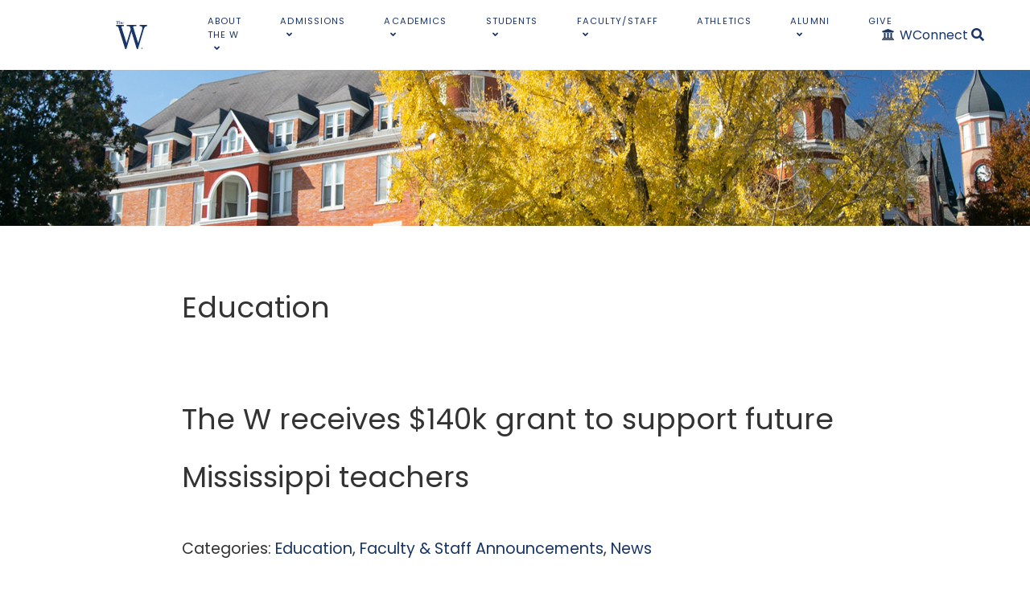

--- FILE ---
content_type: text/html; charset=UTF-8
request_url: https://www.muw.edu/category/news/ed/
body_size: 115942
content:
<!DOCTYPE html>
<html lang="en-US" dir="ltr">
                
<head>
    
            <meta name="viewport" content="width=device-width, initial-scale=1.0">
        <meta http-equiv="X-UA-Compatible" content="IE=edge" />
        

        
            <meta http-equiv="Content-Type" content="text/html; charset=UTF-8" />
    <link rel="profile" href="http://gmpg.org/xfn/11" />
    <link rel="pingback" href="https://www.muw.edu/xmlrpc.php" />
    <title>Education &#8211; The W</title>
<meta name='robots' content='max-image-preview:large' />
	<style>img:is([sizes="auto" i], [sizes^="auto," i]) { contain-intrinsic-size: 3000px 1500px }</style>
	<link rel='dns-prefetch' href='//use.fontawesome.com' />
<link rel="alternate" type="application/rss+xml" title="The W &raquo; Education Category Feed" href="https://www.muw.edu/category/news/ed/feed/" />
<script type="text/javascript">
/* <![CDATA[ */
window._wpemojiSettings = {"baseUrl":"https:\/\/s.w.org\/images\/core\/emoji\/16.0.1\/72x72\/","ext":".png","svgUrl":"https:\/\/s.w.org\/images\/core\/emoji\/16.0.1\/svg\/","svgExt":".svg","source":{"concatemoji":"https:\/\/www.muw.edu\/wp-includes\/js\/wp-emoji-release.min.js?ver=6.8.3"}};
/*! This file is auto-generated */
!function(s,n){var o,i,e;function c(e){try{var t={supportTests:e,timestamp:(new Date).valueOf()};sessionStorage.setItem(o,JSON.stringify(t))}catch(e){}}function p(e,t,n){e.clearRect(0,0,e.canvas.width,e.canvas.height),e.fillText(t,0,0);var t=new Uint32Array(e.getImageData(0,0,e.canvas.width,e.canvas.height).data),a=(e.clearRect(0,0,e.canvas.width,e.canvas.height),e.fillText(n,0,0),new Uint32Array(e.getImageData(0,0,e.canvas.width,e.canvas.height).data));return t.every(function(e,t){return e===a[t]})}function u(e,t){e.clearRect(0,0,e.canvas.width,e.canvas.height),e.fillText(t,0,0);for(var n=e.getImageData(16,16,1,1),a=0;a<n.data.length;a++)if(0!==n.data[a])return!1;return!0}function f(e,t,n,a){switch(t){case"flag":return n(e,"\ud83c\udff3\ufe0f\u200d\u26a7\ufe0f","\ud83c\udff3\ufe0f\u200b\u26a7\ufe0f")?!1:!n(e,"\ud83c\udde8\ud83c\uddf6","\ud83c\udde8\u200b\ud83c\uddf6")&&!n(e,"\ud83c\udff4\udb40\udc67\udb40\udc62\udb40\udc65\udb40\udc6e\udb40\udc67\udb40\udc7f","\ud83c\udff4\u200b\udb40\udc67\u200b\udb40\udc62\u200b\udb40\udc65\u200b\udb40\udc6e\u200b\udb40\udc67\u200b\udb40\udc7f");case"emoji":return!a(e,"\ud83e\udedf")}return!1}function g(e,t,n,a){var r="undefined"!=typeof WorkerGlobalScope&&self instanceof WorkerGlobalScope?new OffscreenCanvas(300,150):s.createElement("canvas"),o=r.getContext("2d",{willReadFrequently:!0}),i=(o.textBaseline="top",o.font="600 32px Arial",{});return e.forEach(function(e){i[e]=t(o,e,n,a)}),i}function t(e){var t=s.createElement("script");t.src=e,t.defer=!0,s.head.appendChild(t)}"undefined"!=typeof Promise&&(o="wpEmojiSettingsSupports",i=["flag","emoji"],n.supports={everything:!0,everythingExceptFlag:!0},e=new Promise(function(e){s.addEventListener("DOMContentLoaded",e,{once:!0})}),new Promise(function(t){var n=function(){try{var e=JSON.parse(sessionStorage.getItem(o));if("object"==typeof e&&"number"==typeof e.timestamp&&(new Date).valueOf()<e.timestamp+604800&&"object"==typeof e.supportTests)return e.supportTests}catch(e){}return null}();if(!n){if("undefined"!=typeof Worker&&"undefined"!=typeof OffscreenCanvas&&"undefined"!=typeof URL&&URL.createObjectURL&&"undefined"!=typeof Blob)try{var e="postMessage("+g.toString()+"("+[JSON.stringify(i),f.toString(),p.toString(),u.toString()].join(",")+"));",a=new Blob([e],{type:"text/javascript"}),r=new Worker(URL.createObjectURL(a),{name:"wpTestEmojiSupports"});return void(r.onmessage=function(e){c(n=e.data),r.terminate(),t(n)})}catch(e){}c(n=g(i,f,p,u))}t(n)}).then(function(e){for(var t in e)n.supports[t]=e[t],n.supports.everything=n.supports.everything&&n.supports[t],"flag"!==t&&(n.supports.everythingExceptFlag=n.supports.everythingExceptFlag&&n.supports[t]);n.supports.everythingExceptFlag=n.supports.everythingExceptFlag&&!n.supports.flag,n.DOMReady=!1,n.readyCallback=function(){n.DOMReady=!0}}).then(function(){return e}).then(function(){var e;n.supports.everything||(n.readyCallback(),(e=n.source||{}).concatemoji?t(e.concatemoji):e.wpemoji&&e.twemoji&&(t(e.twemoji),t(e.wpemoji)))}))}((window,document),window._wpemojiSettings);
/* ]]> */
</script>
<link rel='stylesheet' id='tribe-events-pro-mini-calendar-block-styles-css' href='https://www.muw.edu/wp-content/plugins/events-calendar-pro/build/css/tribe-events-pro-mini-calendar-block.css?ver=7.7.11' type='text/css' media='all' />
<style id='wp-emoji-styles-inline-css' type='text/css'>

	img.wp-smiley, img.emoji {
		display: inline !important;
		border: none !important;
		box-shadow: none !important;
		height: 1em !important;
		width: 1em !important;
		margin: 0 0.07em !important;
		vertical-align: -0.1em !important;
		background: none !important;
		padding: 0 !important;
	}
</style>
<link rel='stylesheet' id='wp-block-library-css' href='https://www.muw.edu/wp-includes/css/dist/block-library/style.min.css?ver=6.8.3' type='text/css' media='all' />
<style id='classic-theme-styles-inline-css' type='text/css'>
/*! This file is auto-generated */
.wp-block-button__link{color:#fff;background-color:#32373c;border-radius:9999px;box-shadow:none;text-decoration:none;padding:calc(.667em + 2px) calc(1.333em + 2px);font-size:1.125em}.wp-block-file__button{background:#32373c;color:#fff;text-decoration:none}
</style>
<style id='font-awesome-svg-styles-default-inline-css' type='text/css'>
.svg-inline--fa {
  display: inline-block;
  height: 1em;
  overflow: visible;
  vertical-align: -.125em;
}
</style>
<link rel='stylesheet' id='font-awesome-svg-styles-css' href='https://www.muw.edu/wp-content/uploads/font-awesome/v6.4.2/css/svg-with-js.css' type='text/css' media='all' />
<style id='font-awesome-svg-styles-inline-css' type='text/css'>
   .wp-block-font-awesome-icon svg::before,
   .wp-rich-text-font-awesome-icon svg::before {content: unset;}
</style>
<style id='global-styles-inline-css' type='text/css'>
:root{--wp--preset--aspect-ratio--square: 1;--wp--preset--aspect-ratio--4-3: 4/3;--wp--preset--aspect-ratio--3-4: 3/4;--wp--preset--aspect-ratio--3-2: 3/2;--wp--preset--aspect-ratio--2-3: 2/3;--wp--preset--aspect-ratio--16-9: 16/9;--wp--preset--aspect-ratio--9-16: 9/16;--wp--preset--color--black: #000000;--wp--preset--color--cyan-bluish-gray: #abb8c3;--wp--preset--color--white: #ffffff;--wp--preset--color--pale-pink: #f78da7;--wp--preset--color--vivid-red: #cf2e2e;--wp--preset--color--luminous-vivid-orange: #ff6900;--wp--preset--color--luminous-vivid-amber: #fcb900;--wp--preset--color--light-green-cyan: #7bdcb5;--wp--preset--color--vivid-green-cyan: #00d084;--wp--preset--color--pale-cyan-blue: #8ed1fc;--wp--preset--color--vivid-cyan-blue: #0693e3;--wp--preset--color--vivid-purple: #9b51e0;--wp--preset--gradient--vivid-cyan-blue-to-vivid-purple: linear-gradient(135deg,rgba(6,147,227,1) 0%,rgb(155,81,224) 100%);--wp--preset--gradient--light-green-cyan-to-vivid-green-cyan: linear-gradient(135deg,rgb(122,220,180) 0%,rgb(0,208,130) 100%);--wp--preset--gradient--luminous-vivid-amber-to-luminous-vivid-orange: linear-gradient(135deg,rgba(252,185,0,1) 0%,rgba(255,105,0,1) 100%);--wp--preset--gradient--luminous-vivid-orange-to-vivid-red: linear-gradient(135deg,rgba(255,105,0,1) 0%,rgb(207,46,46) 100%);--wp--preset--gradient--very-light-gray-to-cyan-bluish-gray: linear-gradient(135deg,rgb(238,238,238) 0%,rgb(169,184,195) 100%);--wp--preset--gradient--cool-to-warm-spectrum: linear-gradient(135deg,rgb(74,234,220) 0%,rgb(151,120,209) 20%,rgb(207,42,186) 40%,rgb(238,44,130) 60%,rgb(251,105,98) 80%,rgb(254,248,76) 100%);--wp--preset--gradient--blush-light-purple: linear-gradient(135deg,rgb(255,206,236) 0%,rgb(152,150,240) 100%);--wp--preset--gradient--blush-bordeaux: linear-gradient(135deg,rgb(254,205,165) 0%,rgb(254,45,45) 50%,rgb(107,0,62) 100%);--wp--preset--gradient--luminous-dusk: linear-gradient(135deg,rgb(255,203,112) 0%,rgb(199,81,192) 50%,rgb(65,88,208) 100%);--wp--preset--gradient--pale-ocean: linear-gradient(135deg,rgb(255,245,203) 0%,rgb(182,227,212) 50%,rgb(51,167,181) 100%);--wp--preset--gradient--electric-grass: linear-gradient(135deg,rgb(202,248,128) 0%,rgb(113,206,126) 100%);--wp--preset--gradient--midnight: linear-gradient(135deg,rgb(2,3,129) 0%,rgb(40,116,252) 100%);--wp--preset--font-size--small: 13px;--wp--preset--font-size--medium: 20px;--wp--preset--font-size--large: 36px;--wp--preset--font-size--x-large: 42px;--wp--preset--spacing--20: 0.44rem;--wp--preset--spacing--30: 0.67rem;--wp--preset--spacing--40: 1rem;--wp--preset--spacing--50: 1.5rem;--wp--preset--spacing--60: 2.25rem;--wp--preset--spacing--70: 3.38rem;--wp--preset--spacing--80: 5.06rem;--wp--preset--shadow--natural: 6px 6px 9px rgba(0, 0, 0, 0.2);--wp--preset--shadow--deep: 12px 12px 50px rgba(0, 0, 0, 0.4);--wp--preset--shadow--sharp: 6px 6px 0px rgba(0, 0, 0, 0.2);--wp--preset--shadow--outlined: 6px 6px 0px -3px rgba(255, 255, 255, 1), 6px 6px rgba(0, 0, 0, 1);--wp--preset--shadow--crisp: 6px 6px 0px rgba(0, 0, 0, 1);}:where(.is-layout-flex){gap: 0.5em;}:where(.is-layout-grid){gap: 0.5em;}body .is-layout-flex{display: flex;}.is-layout-flex{flex-wrap: wrap;align-items: center;}.is-layout-flex > :is(*, div){margin: 0;}body .is-layout-grid{display: grid;}.is-layout-grid > :is(*, div){margin: 0;}:where(.wp-block-columns.is-layout-flex){gap: 2em;}:where(.wp-block-columns.is-layout-grid){gap: 2em;}:where(.wp-block-post-template.is-layout-flex){gap: 1.25em;}:where(.wp-block-post-template.is-layout-grid){gap: 1.25em;}.has-black-color{color: var(--wp--preset--color--black) !important;}.has-cyan-bluish-gray-color{color: var(--wp--preset--color--cyan-bluish-gray) !important;}.has-white-color{color: var(--wp--preset--color--white) !important;}.has-pale-pink-color{color: var(--wp--preset--color--pale-pink) !important;}.has-vivid-red-color{color: var(--wp--preset--color--vivid-red) !important;}.has-luminous-vivid-orange-color{color: var(--wp--preset--color--luminous-vivid-orange) !important;}.has-luminous-vivid-amber-color{color: var(--wp--preset--color--luminous-vivid-amber) !important;}.has-light-green-cyan-color{color: var(--wp--preset--color--light-green-cyan) !important;}.has-vivid-green-cyan-color{color: var(--wp--preset--color--vivid-green-cyan) !important;}.has-pale-cyan-blue-color{color: var(--wp--preset--color--pale-cyan-blue) !important;}.has-vivid-cyan-blue-color{color: var(--wp--preset--color--vivid-cyan-blue) !important;}.has-vivid-purple-color{color: var(--wp--preset--color--vivid-purple) !important;}.has-black-background-color{background-color: var(--wp--preset--color--black) !important;}.has-cyan-bluish-gray-background-color{background-color: var(--wp--preset--color--cyan-bluish-gray) !important;}.has-white-background-color{background-color: var(--wp--preset--color--white) !important;}.has-pale-pink-background-color{background-color: var(--wp--preset--color--pale-pink) !important;}.has-vivid-red-background-color{background-color: var(--wp--preset--color--vivid-red) !important;}.has-luminous-vivid-orange-background-color{background-color: var(--wp--preset--color--luminous-vivid-orange) !important;}.has-luminous-vivid-amber-background-color{background-color: var(--wp--preset--color--luminous-vivid-amber) !important;}.has-light-green-cyan-background-color{background-color: var(--wp--preset--color--light-green-cyan) !important;}.has-vivid-green-cyan-background-color{background-color: var(--wp--preset--color--vivid-green-cyan) !important;}.has-pale-cyan-blue-background-color{background-color: var(--wp--preset--color--pale-cyan-blue) !important;}.has-vivid-cyan-blue-background-color{background-color: var(--wp--preset--color--vivid-cyan-blue) !important;}.has-vivid-purple-background-color{background-color: var(--wp--preset--color--vivid-purple) !important;}.has-black-border-color{border-color: var(--wp--preset--color--black) !important;}.has-cyan-bluish-gray-border-color{border-color: var(--wp--preset--color--cyan-bluish-gray) !important;}.has-white-border-color{border-color: var(--wp--preset--color--white) !important;}.has-pale-pink-border-color{border-color: var(--wp--preset--color--pale-pink) !important;}.has-vivid-red-border-color{border-color: var(--wp--preset--color--vivid-red) !important;}.has-luminous-vivid-orange-border-color{border-color: var(--wp--preset--color--luminous-vivid-orange) !important;}.has-luminous-vivid-amber-border-color{border-color: var(--wp--preset--color--luminous-vivid-amber) !important;}.has-light-green-cyan-border-color{border-color: var(--wp--preset--color--light-green-cyan) !important;}.has-vivid-green-cyan-border-color{border-color: var(--wp--preset--color--vivid-green-cyan) !important;}.has-pale-cyan-blue-border-color{border-color: var(--wp--preset--color--pale-cyan-blue) !important;}.has-vivid-cyan-blue-border-color{border-color: var(--wp--preset--color--vivid-cyan-blue) !important;}.has-vivid-purple-border-color{border-color: var(--wp--preset--color--vivid-purple) !important;}.has-vivid-cyan-blue-to-vivid-purple-gradient-background{background: var(--wp--preset--gradient--vivid-cyan-blue-to-vivid-purple) !important;}.has-light-green-cyan-to-vivid-green-cyan-gradient-background{background: var(--wp--preset--gradient--light-green-cyan-to-vivid-green-cyan) !important;}.has-luminous-vivid-amber-to-luminous-vivid-orange-gradient-background{background: var(--wp--preset--gradient--luminous-vivid-amber-to-luminous-vivid-orange) !important;}.has-luminous-vivid-orange-to-vivid-red-gradient-background{background: var(--wp--preset--gradient--luminous-vivid-orange-to-vivid-red) !important;}.has-very-light-gray-to-cyan-bluish-gray-gradient-background{background: var(--wp--preset--gradient--very-light-gray-to-cyan-bluish-gray) !important;}.has-cool-to-warm-spectrum-gradient-background{background: var(--wp--preset--gradient--cool-to-warm-spectrum) !important;}.has-blush-light-purple-gradient-background{background: var(--wp--preset--gradient--blush-light-purple) !important;}.has-blush-bordeaux-gradient-background{background: var(--wp--preset--gradient--blush-bordeaux) !important;}.has-luminous-dusk-gradient-background{background: var(--wp--preset--gradient--luminous-dusk) !important;}.has-pale-ocean-gradient-background{background: var(--wp--preset--gradient--pale-ocean) !important;}.has-electric-grass-gradient-background{background: var(--wp--preset--gradient--electric-grass) !important;}.has-midnight-gradient-background{background: var(--wp--preset--gradient--midnight) !important;}.has-small-font-size{font-size: var(--wp--preset--font-size--small) !important;}.has-medium-font-size{font-size: var(--wp--preset--font-size--medium) !important;}.has-large-font-size{font-size: var(--wp--preset--font-size--large) !important;}.has-x-large-font-size{font-size: var(--wp--preset--font-size--x-large) !important;}
:where(.wp-block-post-template.is-layout-flex){gap: 1.25em;}:where(.wp-block-post-template.is-layout-grid){gap: 1.25em;}
:where(.wp-block-columns.is-layout-flex){gap: 2em;}:where(.wp-block-columns.is-layout-grid){gap: 2em;}
:root :where(.wp-block-pullquote){font-size: 1.5em;line-height: 1.6;}
</style>
<link rel='stylesheet' id='mailerlite_forms.css-css' href='https://www.muw.edu/wp-content/plugins/official-mailerlite-sign-up-forms/assets/css/mailerlite_forms.css?ver=1.7.14' type='text/css' media='all' />
<link rel='stylesheet' id='font-awesome-official-css' href='https://use.fontawesome.com/releases/v6.4.2/css/all.css' type='text/css' media='all' integrity="sha384-blOohCVdhjmtROpu8+CfTnUWham9nkX7P7OZQMst+RUnhtoY/9qemFAkIKOYxDI3" crossorigin="anonymous" />
<link rel='stylesheet' id='nucleus-css' href='https://www.muw.edu/wp-content/plugins/gantry5/engines/nucleus/css-compiled/nucleus.css?ver=6.8.3' type='text/css' media='all' />
<link rel='stylesheet' id='studius_news_articles-css' href='https://www.muw.edu/wp-content/themes/rt_studius/custom/css-compiled/studius_news_articles.css?ver=6.8.3' type='text/css' media='all' />
<link rel='stylesheet' id='wordpress-css' href='https://www.muw.edu/wp-content/plugins/gantry5/engines/nucleus/css-compiled/wordpress.css?ver=6.8.3' type='text/css' media='all' />
<link rel='stylesheet' id='style-css' href='https://www.muw.edu/wp-content/themes/rt_studius/style.css?ver=6.8.3' type='text/css' media='all' />
<link rel='stylesheet' id='font-awesome6-pseudo.min-css' href='https://www.muw.edu/wp-content/plugins/gantry5/assets/css/font-awesome6-pseudo.min.css?ver=6.8.3' type='text/css' media='all' />
<link rel='stylesheet' id='studius-wordpress_news_articles-css' href='https://www.muw.edu/wp-content/themes/rt_studius/custom/css-compiled/studius-wordpress_news_articles.css?ver=6.8.3' type='text/css' media='all' />
<link rel='stylesheet' id='custom_news_articles-css' href='https://www.muw.edu/wp-content/themes/rt_studius/custom/css-compiled/custom_news_articles.css?ver=6.8.3' type='text/css' media='all' />
<link rel='stylesheet' id='aos-css' href='https://www.muw.edu/wp-content/themes/rt_studius/css/aos.css?ver=6.8.3' type='text/css' media='all' />
<link rel='stylesheet' id='font-awesome-official-v4shim-css' href='https://use.fontawesome.com/releases/v6.4.2/css/v4-shims.css' type='text/css' media='all' integrity="sha384-IqMDcR2qh8kGcGdRrxwop5R2GiUY5h8aDR/LhYxPYiXh3sAAGGDkFvFqWgFvTsTd" crossorigin="anonymous" />
<script type="text/javascript" src="https://www.muw.edu/wp-includes/js/jquery/jquery.min.js?ver=3.7.1" id="jquery-core-js"></script>
<script type="text/javascript" src="https://www.muw.edu/wp-includes/js/jquery/jquery-migrate.min.js?ver=3.4.1" id="jquery-migrate-js"></script>
<script type="text/javascript" src="https://www.muw.edu/wp-content/themes/rt_studius/js/aos.js?ver=6.8.3" id="aos-js"></script>
<link rel="https://api.w.org/" href="https://www.muw.edu/wp-json/" /><link rel="alternate" title="JSON" type="application/json" href="https://www.muw.edu/wp-json/wp/v2/categories/49" /><link rel="EditURI" type="application/rsd+xml" title="RSD" href="https://www.muw.edu/xmlrpc.php?rsd" />
<meta name="generator" content="WordPress 6.8.3" />
        <!-- MailerLite Universal -->
        <script>
            (function(w,d,e,u,f,l,n){w[f]=w[f]||function(){(w[f].q=w[f].q||[])
                .push(arguments);},l=d.createElement(e),l.async=1,l.src=u,
                n=d.getElementsByTagName(e)[0],n.parentNode.insertBefore(l,n);})
            (window,document,'script','https://assets.mailerlite.com/js/universal.js','ml');
            ml('account', '594509');
            ml('enablePopups', true);
        </script>
        <!-- End MailerLite Universal -->
        <meta name="tec-api-version" content="v1"><meta name="tec-api-origin" content="https://www.muw.edu"><link rel="alternate" href="https://www.muw.edu/wp-json/tribe/events/v1/" />
<!-- Meta Pixel Code -->
<script type='text/javascript'>
!function(f,b,e,v,n,t,s){if(f.fbq)return;n=f.fbq=function(){n.callMethod?
n.callMethod.apply(n,arguments):n.queue.push(arguments)};if(!f._fbq)f._fbq=n;
n.push=n;n.loaded=!0;n.version='2.0';n.queue=[];t=b.createElement(e);t.async=!0;
t.src=v;s=b.getElementsByTagName(e)[0];s.parentNode.insertBefore(t,s)}(window,
document,'script','https://connect.facebook.net/en_US/fbevents.js');
</script>
<!-- End Meta Pixel Code -->
<script type='text/javascript'>var url = window.location.origin + '?ob=open-bridge';
            fbq('set', 'openbridge', '767156543416699', url);
fbq('init', '767156543416699', {}, {
    "agent": "wordpress-6.8.3-4.1.5"
})</script><script type='text/javascript'>
    fbq('track', 'PageView', []);
  </script><link rel="icon" href="https://www.muw.edu/wp-content/uploads/2022/04/cropped-muw_site_logo-32x32.png" sizes="32x32" />
<link rel="icon" href="https://www.muw.edu/wp-content/uploads/2022/04/cropped-muw_site_logo-192x192.png" sizes="192x192" />
<link rel="apple-touch-icon" href="https://www.muw.edu/wp-content/uploads/2022/04/cropped-muw_site_logo-180x180.png" />
<meta name="msapplication-TileImage" content="https://www.muw.edu/wp-content/uploads/2022/04/cropped-muw_site_logo-270x270.png" />
		<style type="text/css" id="wp-custom-css">
			.powered_by_link {
	font-size: 0.1px;
	color: white;
}
.powered_by_link > a {
	color: white !important;
}
		</style>
		
                    <!-- Facebook Pixel Code -->
<script>
  !function(f,b,e,v,n,t,s)
  {if(f.fbq)return;n=f.fbq=function(){n.callMethod?
  n.callMethod.apply(n,arguments):n.queue.push(arguments)};
  if(!f._fbq)f._fbq=n;n.push=n;n.loaded=!0;n.version='2.0';
  n.queue=[];t=b.createElement(e);t.async=!0;
  t.src=v;s=b.getElementsByTagName(e)[0];
  s.parentNode.insertBefore(t,s)}(window, document,'script',
  'https://connect.facebook.net/en_US/fbevents.js');
  fbq('init', '767156543416699');
  fbq('track', 'PageView');
</script>
<noscript><img height="1" width="1" style="display:none"
  src="https://www.facebook.com/tr?id=767156543416699&ev=PageView&noscript=1"
/></noscript>
<!-- End Facebook Pixel Code -->

<!--Google Tag Manager -->
<!-- Global site tag (gtag.js) - Google Ads: 852695116 -->
<script async src="https://www.googletagmanager.com/gtag/js?id=AW-852695116"></script>
<script>
  window.dataLayer = window.dataLayer || [];
  function gtag(){dataLayer.push(arguments);}
  gtag('js', new Date());

  gtag('config', 'AW-852695116');
</script>

<!-- Global site tag (gtag.js) - Google Analytics -->
<script async src="https://www.googletagmanager.com/gtag/js?id=G-KDG3P56VQK"></script>
<script>
  window.dataLayer = window.dataLayer || [];
  function gtag(){dataLayer.push(arguments);}
  gtag('js', new Date());

  gtag('config', 'G-KDG3P56VQK');
</script>


<script>(function(w,d,s,l,i){w[l]=w[l]||[];w[l].push({'gtm.start':
new Date().getTime(),event:'gtm.js'});var f=d.getElementsByTagName(s)[0],
j=d.createElement(s),dl=l!='dataLayer'?'&l='+l:'';j.async=true;j.src=
'https://www.googletagmanager.com/gtm.js?id='+i+dl;f.parentNode.insertBefore(j,f);
})(window,document,'script','dataLayer','GTM-NHPCX7VF');</script>


<!-- End Google Tag Manager -->

<!--Slate Ping-->
<script async="async" src="https://apply.muw.edu/ping">/**/</script>
<!--End Slate Ping-->

<!--Constant Contact-->
<!-- Begin Constant Contact Active Forms -->
<script> var _ctct_m = "4104fd12d09a260bb0815618acc1fefe"; </script>
<script id="signupScript" src="//static.ctctcdn.com/js/signup-form-widget/current/signup-form-widget.min.js" async defer></script>
<!-- End Constant Contact Active Forms -->

<!-- Schema.org -->
<script type="application/ld+json">
{
  "@context": "http://schema.org",
  "@type": "CollegeOrUniversity",
  "name": "Mississippi University for Women",
  "alternateName": "The W",
  "url": "http://www.muw.edu",
  "description": "The W is a co-educational, public university with a focus on academic excellence and leadership development.",
  "telephone": "1-877-462-8439",
  "foundingDate": "October 22,1884",
  "sameAs": [
    "http://www.facebook.com/MUWedu",
    "http://instagram.com/MUWedu",
    "http://www.twitter.com/MUWedu",
    "https://www.linkedin.com/school/2204889/",
    "http://www.YouTube.com/user/MUWedu"
  ]
}
</script>
<!-- End Schema.org -->

            
</head>

    
    <body class="gantry g-offcanvas-left g-default g-style-preset1 archive category category-ed category-49 wp-theme-rt_studius site outline-news_articles dir-ltr tribe-no-js">
        <!-- Google Tag Manager (noscript) -->
<noscript><iframe src="https://www.googletagmanager.com/ns.html?id=GTM-NHPCX7VF"
height="0" width="0" style="display:none;visibility:hidden"></iframe></noscript>
<!-- End Google Tag Manager (noscript) -->
                    

        <div id="g-offcanvas"  data-g-offcanvas-swipe="0" data-g-offcanvas-css3="1">
                        <div class="g-grid">                        

        <div class="g-block size-100">
             <div id="mobile-menu-2576-particle" class="g-content g-particle">            <div id="g-mobilemenu-container" data-g-menu-breakpoint="51rem"></div>
            </div>
        </div>
            </div>
    </div>
        <div id="g-page-surround">
            <div class="g-offcanvas-hide g-offcanvas-toggle" role="navigation" data-offcanvas-toggle aria-controls="g-offcanvas" aria-expanded="false"><i class="fa fa-fw fa-bars"></i></div>                        

                
                                
    
    
                <section id="g-container-top" class="g-wrapper no-background-image">
                            <div class="g-grid">                        

        <div class="g-block size-100">
             <section id="g-top" class="section-horizontal-paddings">
                                        <div class="g-grid">                        

        <div class="g-block size-100">
             <div class="g-system-messages">
                                            <div id="system-message-container">
    <div id="system-message">
            </div>
</div>
            
    </div>
        </div>
            </div>
            
    </section>
        </div>
            </div>
                    <div class="g-grid">                        

        <div class="g-block size-100">
             <section id="g-navigation" class="section-horizontal-paddings">
                                        <div class="g-grid">                        

        <div class="g-block size-7 smallmargintop smallpaddingtop smallmarginbottom smallpaddingbottom">
             <div id="logo-5359-particle" class="g-content g-particle">            <a href="https://www.muw.edu/" class="g-logo" target="_self" title="The W" >
		
							<svg id="Layer_1" data-name="Layer 1" xmlns="http://www.w3.org/2000/svg" xmlns:xlink="http://www.w3.org/1999/xlink" viewBox="0 0 164.92 142.99"><title>The W Logo</title><defs><clipPath id="clip-path"><rect width="164.92" height="142.99" style="fill:none"/></clipPath></defs><g style="clip-path:url(#clip-path)"><path d="M118.24,143h-5.91l0-.08L85,55.45,58.84,143H51.91l0-.08L19,36.84c-1.33-4.11-2.86-6.85-4.53-8.15-.19-.15-.2-.29-.17-.38.2-.68,3.26-1.11,8.14-1.58l.89-.09v0l.4-6.16H46.15l.26,6.28H43.47c-4.14,0-6.81.32-7.95,1a3.15,3.15,0,0,0-1.67,3,14.67,14.67,0,0,0,1.2,4.57l.49,1.54,24.19,75.5L80.94,42.59C78.47,34.71,76.56,30,75.27,28.72s-3.9-2-7.77-2l-7.08-1.12-.29-5.16h50v6.28h-5.28c-4.47,0-7.41.36-8.73,1.07a3.39,3.39,0,0,0-2,3.18,9.75,9.75,0,0,0,.48,3.11l24.61,78.16,20.26-67.57a26.35,26.35,0,0,0,1.2-7.56c0-3.57-.82-6.22-2.43-7.88s-4.06-2.51-7.29-2.51h0l-3.33-1.13-.47-5.14h37.69v6.26l-.1,0A20.37,20.37,0,0,0,157,29.11,15.77,15.77,0,0,0,152,34c-1.41,2.12-2.86,5.73-4.31,10.71Zm-5.75-.23h5.59l29.39-98.05c1.45-5,2.91-8.63,4.33-10.78a16,16,0,0,1,5.09-5,20.54,20.54,0,0,1,7.78-2.38V20.68H127.45l.43,4.76,3.17,1.07c3.29,0,5.79.87,7.44,2.58s2.49,4.41,2.49,8a26.06,26.06,0,0,1-1.22,7.62L119.3,113l-.11-.35L94.46,34.17A10.23,10.23,0,0,1,94,31a3.62,3.62,0,0,1,2.08-3.37c1.35-.74,4.33-1.11,8.84-1.11h5V20.68H60.37l.26,4.74,6.88,1.09h0c3.9,0,6.57.69,7.9,2s3.25,6.06,5.73,14v.06L59.73,113,34.84,35.3a14.8,14.8,0,0,1-1.22-4.64,3.37,3.37,0,0,1,1.79-3.16c1.17-.66,3.88-1,8.06-1h2.7l-.24-5.83h-22l-.38,5.83c.55,0,.6,0,.61.14s0,.14-1.71.3c-2.12.21-7.75.76-7.94,1.42,0,.05,0,.11.09.14,1.71,1.33,3.26,4.11,4.6,8.26l32.88,106h6.59L85,54.68l.11.35Z"/></g><g style="clip-path:url(#clip-path)"><path d="M1.52,26.57c3.7,0,6.4.67,8.09,2s3.21,4.06,4.55,8.21L47.68,142.91h6L79.83,55l27.38,87.87h5.73l29.33-98.23q2.17-7.51,4.31-10.75a15.86,15.86,0,0,1,5-5,20.59,20.59,0,0,1,7.81-2.39V20.51H122.08v6.06h3.69q4.9,0,7.35,2.55c1.64,1.7,2.46,4.35,2.46,8a25.85,25.85,0,0,1-1.21,7.59l-20.3,68L89.42,34.09a9.72,9.72,0,0,1-.48-3.15,3.48,3.48,0,0,1,2-3.27c1.33-.73,4.26-1.1,8.76-1.1h5.14V20.51H55.2v6.06h7.22c3.91,0,6.52.68,7.83,2s3.21,6,5.69,14L54.67,112.67,30.45,36.76,30,35.22a14.67,14.67,0,0,1-1.21-4.6,3.26,3.26,0,0,1,1.73-3.08c1.15-.64,3.81-1,8-1h2.81V20.51H1.52Z"/><path d="M1,.92a21,21,0,0,1-1,3,2.52,2.52,0,0,0,.68.44c.09,0,.23-.12.42-.37A6.67,6.67,0,0,1,2.58,2.42,3.25,3.25,0,0,1,4,2.21c1.31,0,2.08,0,2.31,0a.3.3,0,0,1,.16.06.24.24,0,0,1,.08.16,17.33,17.33,0,0,1,.07,2.16L6.7,9c0,2,0,3.46-.08,4.37a1.34,1.34,0,0,1-.14.58,8.7,8.7,0,0,1-1.65.51,1.66,1.66,0,0,0-1,.49v.36c0,.06,0,.15,0,.26l.84,0c1.12-.09,1.79-.14,2-.14,1.44,0,2.44,0,3,.08a18.89,18.89,0,0,0,2,.09h.42a2.13,2.13,0,0,0,0-.3c0-.06,0-.23-.06-.5a3.72,3.72,0,0,0-.61-.18l-.85-.19A2.39,2.39,0,0,1,10,14.2,3.88,3.88,0,0,1,9.88,13l0-1.49,0-3.63V3a5.59,5.59,0,0,1,.06-.73c.32,0,.59,0,.8,0a23.54,23.54,0,0,1,2.43.06.65.65,0,0,1,.33.19,6.91,6.91,0,0,1,.44.94,7.39,7.39,0,0,0,.65,1.3,4.69,4.69,0,0,0,.82-.19,2.44,2.44,0,0,0,0-.51V2.39c0-1.06,0-1.85,0-2.38h-.85L14.44.3a1.26,1.26,0,0,1-.32.56L13.45,1H5.93L5.7,1H4.13C3.19,1,2.66,1,2.57,1a3.72,3.72,0,0,1-.5-.73L2,0H1.25C1.2.19,1.11.48,1,.92m15.83,14a2.83,2.83,0,0,0,.24.57h1.13l1.61-.08c.38,0,.81,0,1.29.05l1.28,0a1.89,1.89,0,0,0,0-.38,3.54,3.54,0,0,0,0-.4,2.45,2.45,0,0,0-.45,0,6.85,6.85,0,0,1-.71,0,.5.5,0,0,1-.25-.25,3.83,3.83,0,0,1-.1-1.09c0-.08,0-.29,0-.62,0-.54,0-1.37,0-2.47v-2a4.82,4.82,0,0,1,1.17-.8,3,3,0,0,1,1.4-.34,1.87,1.87,0,0,1,1.05.28,1.28,1.28,0,0,1,.57.72,6.36,6.36,0,0,1,.14,1.69V12.6l0,1.67-.06.28-.66.08a1.82,1.82,0,0,0-.61.17.79.79,0,0,0-.06.25l0,.15v.27a.59.59,0,0,0,.23,0l1.29,0c.47,0,.85-.05,1.13-.05.43,0,1,0,1.61.09l.68.05.26,0a1.64,1.64,0,0,1,0-.37V15.1a.68.68,0,0,0-.09-.28l-.49-.1a4.67,4.67,0,0,1-.67-.16.27.27,0,0,1-.1-.14l.05-2.34V9.74A9.19,9.19,0,0,0,27.65,8a3,3,0,0,0-.5-1.13,2.77,2.77,0,0,0-1-.78,3.45,3.45,0,0,0-1.53-.31,4.7,4.7,0,0,0-1.78.34,7.71,7.71,0,0,0-1.9,1.17L21,.46,20.34.41A3.37,3.37,0,0,0,20,.58a7.89,7.89,0,0,1-1.62.58,4,4,0,0,0-.55.14l-1,.2c0,.17,0,.31,0,.42v.25a3.58,3.58,0,0,1,1.21.32A.76.76,0,0,1,18.4,3a18.11,18.11,0,0,1,.11,2.63v.32l-.05,4.16,0,.19V12l0,.86v.82a1.69,1.69,0,0,1-.12.81c-.06.08-.21.13-.46.16-.55.06-.89.11-1,.14Zm13.35-3.71a4.75,4.75,0,0,0,.28,1.4,5,5,0,0,0,.67,1.3A4.23,4.23,0,0,0,32.17,15a4.74,4.74,0,0,0,1.39.63,5.47,5.47,0,0,0,1.48.16,5.6,5.6,0,0,0,2.42-.5,6.53,6.53,0,0,0,2.09-1.6,5.55,5.55,0,0,0-.69-.54,5.6,5.6,0,0,1-1,.6,5.33,5.33,0,0,1-1,.29,7.33,7.33,0,0,1-1.18.06L35,13.86a2.74,2.74,0,0,1-.91-.53,3.15,3.15,0,0,1-.74-.88,4,4,0,0,1-.45-1.18A5.93,5.93,0,0,1,32.79,10a1.58,1.58,0,0,1,0-.28h1l1.24,0c.17,0,.47,0,.91.06,1.2.07,2,.1,2.32.1l1.27,0a4.57,4.57,0,0,0-.27-1.5,3.9,3.9,0,0,0-.64-1.07,5,5,0,0,0-1-.91,3.44,3.44,0,0,0-1.11-.47,7.38,7.38,0,0,0-1.74-.17,4.38,4.38,0,0,0-2.54.92,5.94,5.94,0,0,0-1.37,1.47,5.19,5.19,0,0,0-.52,1.29,9.06,9.06,0,0,0-.16,1.8m6.5-2.29-.47,0-.71,0L32.87,9a3,3,0,0,1,.7-1.83A1.75,1.75,0,0,1,36,6.8a1.94,1.94,0,0,1,.74.92A3.42,3.42,0,0,1,37,9h-.31"/></g><path d="M137.07,139.51a3.45,3.45,0,0,1-3.52,3.48,3.46,3.46,0,1,1,0-6.91A3.43,3.43,0,0,1,137.07,139.51Zm-6.18,0a2.67,2.67,0,0,0,2.69,2.75,2.75,2.75,0,0,0,0-5.49A2.66,2.66,0,0,0,130.89,139.51Zm2.12,1.8h-.8v-3.43a6.42,6.42,0,0,1,1.32-.11,2.22,2.22,0,0,1,1.2.25,1,1,0,0,1,.33.76.86.86,0,0,1-.71.79v.05a1,1,0,0,1,.63.83,2.52,2.52,0,0,0,.25.86h-.86a2.91,2.91,0,0,1-.27-.83c-.06-.38-.27-.55-.71-.55H133Zm0-1.95h.38c.44,0,.79-.14.79-.5s-.23-.52-.73-.52a2,2,0,0,0-.44,0Z"/></svg>

							
			
						</a>
            </div>
        </div>
                    

        <div class="g-block size-84 smallmargintop smallpaddingtop smallmarginbottom smallpaddingbottom">
             <div id="menu-7991-particle" class="g-content g-particle">            <nav class="g-main-nav" data-g-hover-expand="true">
        <ul class="g-toplevel">
                                                                                                                
        
                
        
                
        
        <li class="g-menu-item g-menu-item-type-post_type g-menu-item-225 g-parent g-standard g-menu-item-link-parent ">
                            <a class="g-menu-item-container" href="https://www.muw.edu/about/">
                                                                <span class="g-menu-item-content">
                                    <span class="g-menu-item-title">About The W</span>
            
                    </span>
                    <span class="g-menu-parent-indicator" data-g-menuparent=""></span>                            </a>
                                                                            <ul class="g-dropdown g-inactive g-fade g-dropdown-right">
            <li class="g-dropdown-column">
                        <div class="g-grid">
                        <div class="g-block size-100">
            <ul class="g-sublevel">
                <li class="g-level-1 g-go-back">
                    <a class="g-menu-item-container" href="#" data-g-menuparent=""><span>Back</span></a>
                </li>
                                                                                                                    
        
                
        
                
        
        <li class="g-menu-item g-menu-item-type-post_type g-menu-item-229  ">
                            <a class="g-menu-item-container" href="https://www.muw.edu/about/accolades/">
                                                                <span class="g-menu-item-content">
                                    <span class="g-menu-item-title">Accolades &amp; Achievements</span>
            
                    </span>
                                                </a>
                                </li>
    
                                                                                                
        
                
        
                
        
        <li class="g-menu-item g-menu-item-type-post_type g-menu-item-228  ">
                            <a class="g-menu-item-container" href="https://www.muw.edu/about/history/">
                                                                <span class="g-menu-item-content">
                                    <span class="g-menu-item-title">History of The W</span>
            
                    </span>
                                                </a>
                                </li>
    
                                                                                                
        
                
        
                
        
        <li class="g-menu-item g-menu-item-type-post_type g-menu-item-17224  ">
                            <a class="g-menu-item-container" href="https://www.muw.edu/women/">
                                                                <span class="g-menu-item-content">
                                    <span class="g-menu-item-title">Women’s Mission</span>
            
                    </span>
                                                </a>
                                </li>
    
                                                                                                
        
                
        
                
        
        <li class="g-menu-item g-menu-item-type-post_type g-menu-item-226  ">
                            <a class="g-menu-item-container" href="https://www.muw.edu/about/administration/">
                                                                <span class="g-menu-item-content">
                                    <span class="g-menu-item-title">Administration</span>
            
                    </span>
                                                </a>
                                </li>
    
                                                                                                
        
                
        
                
        
        <li class="g-menu-item g-menu-item-type-post_type g-menu-item-227  ">
                            <a class="g-menu-item-container" href="https://www.muw.edu/about/notable-alumni/">
                                                                <span class="g-menu-item-content">
                                    <span class="g-menu-item-title">Notable Alumni</span>
            
                    </span>
                                                </a>
                                </li>
    
                                                                                                
        
                
        
                
        
        <li class="g-menu-item g-menu-item-type-post_type g-menu-item-346  ">
                            <a class="g-menu-item-container" href="https://www.muw.edu/campusmap/">
                                                                <span class="g-menu-item-content">
                                    <span class="g-menu-item-title">Maps &amp; Directions</span>
            
                    </span>
                                                </a>
                                </li>
    
                                                                                                
        
                
        
                
        
        <li class="g-menu-item g-menu-item-type-taxonomy g-menu-item-9122  ">
                            <a class="g-menu-item-container" href="https://www.muw.edu/category/news/">
                                                                <span class="g-menu-item-content">
                                    <span class="g-menu-item-title">News &amp; Events</span>
            
                    </span>
                                                </a>
                                </li>
    
    
            </ul>
        </div>
            </div>

            </li>
        </ul>
            </li>
    
                                                                                                
        
                
        
                
        
        <li class="g-menu-item g-menu-item-type-custom g-menu-item-230 g-parent g-standard g-menu-item-link-parent ">
                            <a class="g-menu-item-container" href="/admissions">
                                                                <span class="g-menu-item-content">
                                    <span class="g-menu-item-title">Admissions</span>
            
                    </span>
                    <span class="g-menu-parent-indicator" data-g-menuparent=""></span>                            </a>
                                                                            <ul class="g-dropdown g-inactive g-fade g-dropdown-right">
            <li class="g-dropdown-column">
                        <div class="g-grid">
                        <div class="g-block size-100">
            <ul class="g-sublevel">
                <li class="g-level-1 g-go-back">
                    <a class="g-menu-item-container" href="#" data-g-menuparent=""><span>Back</span></a>
                </li>
                                                                                                                    
        
                
        
                
        
        <li class="g-menu-item g-menu-item-type-custom g-menu-item-285  ">
                            <a class="g-menu-item-container" href="/admissions/freshman">
                                                                <span class="g-menu-item-content">
                                    <span class="g-menu-item-title">Freshman</span>
            
                    </span>
                                                </a>
                                </li>
    
                                                                                                
        
                
        
                
        
        <li class="g-menu-item g-menu-item-type-custom g-menu-item-286  ">
                            <a class="g-menu-item-container" href="/admissions/transfer">
                                                                <span class="g-menu-item-content">
                                    <span class="g-menu-item-title">Transfer Students</span>
            
                    </span>
                                                </a>
                                </li>
    
                                                                                                
        
                
        
                
        
        <li class="g-menu-item g-menu-item-type-custom g-menu-item-288  ">
                            <a class="g-menu-item-container" href="/admissions/international/">
                                                                <span class="g-menu-item-content">
                                    <span class="g-menu-item-title">International</span>
            
                    </span>
                                                </a>
                                </li>
    
                                                                                                
        
                
        
                
        
        <li class="g-menu-item g-menu-item-type-custom g-menu-item-287  ">
                            <a class="g-menu-item-container" href="/graduate">
                                                                <span class="g-menu-item-content">
                                    <span class="g-menu-item-title">Graduate</span>
            
                    </span>
                                                </a>
                                </li>
    
                                                                                                
        
                
        
                
        
        <li class="g-menu-item g-menu-item-type-custom g-menu-item-289  ">
                            <a class="g-menu-item-container" href="http://www.msc2c.org/">
                                                                <span class="g-menu-item-content">
                                    <span class="g-menu-item-title">Complete2Compete</span>
            
                    </span>
                                                </a>
                                </li>
    
                                                                                                
        
                
        
                
        
        <li class="g-menu-item g-menu-item-type-custom g-menu-item-1055  ">
                            <a class="g-menu-item-container" href="/finaid">
                                                                <span class="g-menu-item-content">
                                    <span class="g-menu-item-title">Financial Aid</span>
            
                    </span>
                                                </a>
                                </li>
    
                                                                                                
        
                
        
                
        
        <li class="g-menu-item g-menu-item-type-custom g-menu-item-1100  ">
                            <a class="g-menu-item-container" href="/accounting/students/tuition">
                                                                <span class="g-menu-item-content">
                                    <span class="g-menu-item-title">Tuition &amp; Fees</span>
            
                    </span>
                                                </a>
                                </li>
    
                                                                                                
        
                
        
                
        
        <li class="g-menu-item g-menu-item-type-custom g-menu-item-1056  ">
                            <a class="g-menu-item-container" href="https://www.muw.edu/housing">
                                                                <span class="g-menu-item-content">
                                    <span class="g-menu-item-title">Housing &amp; Residence Life</span>
            
                    </span>
                                                </a>
                                </li>
    
    
            </ul>
        </div>
            </div>

            </li>
        </ul>
            </li>
    
                                                                                                
        
                
        
                
        
        <li class="g-menu-item g-menu-item-type-post_type g-menu-item-234 g-parent g-standard g-menu-item-link-parent ">
                            <a class="g-menu-item-container" href="https://www.muw.edu/academics/">
                                                                <span class="g-menu-item-content">
                                    <span class="g-menu-item-title">Academics</span>
            
                    </span>
                    <span class="g-menu-parent-indicator" data-g-menuparent=""></span>                            </a>
                                                                            <ul class="g-dropdown g-inactive g-fade g-dropdown-right">
            <li class="g-dropdown-column">
                        <div class="g-grid">
                        <div class="g-block size-100">
            <ul class="g-sublevel">
                <li class="g-level-1 g-go-back">
                    <a class="g-menu-item-container" href="#" data-g-menuparent=""><span>Back</span></a>
                </li>
                                                                                                                    
        
                
        
                
        
        <li class="g-menu-item g-menu-item-type-custom g-menu-item-290  ">
                            <a class="g-menu-item-container" href="/academics">
                                                                <span class="g-menu-item-content">
                                    <span class="g-menu-item-title">Degree Programs</span>
            
                    </span>
                                                </a>
                                </li>
    
                                                                                                
        
                
        
                
        
        <li class="g-menu-item g-menu-item-type-custom g-menu-item-291  ">
                            <a class="g-menu-item-container" href="/online">
                                                                <span class="g-menu-item-content">
                                    <span class="g-menu-item-title">Online Programs</span>
            
                    </span>
                                                </a>
                                </li>
    
                                                                                                
        
                
        
                
        
        <li class="g-menu-item g-menu-item-type-custom g-menu-item-307  ">
                            <a class="g-menu-item-container" href="https://www.muw.edu/admissions/dualenrollment/">
                                                                <span class="g-menu-item-content">
                                    <span class="g-menu-item-title">Dual Enrollment</span>
            
                    </span>
                                                </a>
                                </li>
    
                                                                                                
        
                
        
                
        
        <li class="g-menu-item g-menu-item-type-custom g-menu-item-292  ">
                            <a class="g-menu-item-container" href="/graduate">
                                                                <span class="g-menu-item-content">
                                    <span class="g-menu-item-title">Graduate Studies</span>
            
                    </span>
                                                </a>
                                </li>
    
                                                                                                
        
                
        
                
        
        <li class="g-menu-item g-menu-item-type-custom g-menu-item-29666  ">
                            <a class="g-menu-item-container" href="https://www.muw.edu/enlightcore/">
                                                                <span class="g-menu-item-content">
                                    <span class="g-menu-item-title">Enlight Core</span>
            
                    </span>
                                                </a>
                                </li>
    
                                                                                                
        
                
        
                
        
        <li class="g-menu-item g-menu-item-type-separator g-menu-item-306 g-parent  ">
                            <div class="g-menu-item-container" data-g-menuparent="">                                                                            <span class="g-separator g-menu-item-content">            <span class="g-menu-item-title">Colleges</span>
            </span>
                                        <span class="g-menu-parent-indicator"></span>                            </div>                                                                <ul class="g-dropdown g-inactive g-fade g-dropdown-right">
            <li class="g-dropdown-column">
                        <div class="g-grid">
                        <div class="g-block size-100">
            <ul class="g-sublevel">
                <li class="g-level-2 g-go-back">
                    <a class="g-menu-item-container" href="#" data-g-menuparent=""><span>Back</span></a>
                </li>
                                                                                                                    
        
                
        
                
        
        <li class="g-menu-item g-menu-item-type-custom g-menu-item-293  ">
                            <a class="g-menu-item-container" href="https://www.muw.edu/as">
                                                                <span class="g-menu-item-content">
                                    <span class="g-menu-item-title">College of Arts &amp; Sciences</span>
            
                    </span>
                                                </a>
                                </li>
    
                                                                                                
        
                
        
                
        
        <li class="g-menu-item g-menu-item-type-custom g-menu-item-294  ">
                            <a class="g-menu-item-container" href="https://www.muw.edu/buspro">
                                                                <span class="g-menu-item-content">
                                    <span class="g-menu-item-title">College of Business &amp; Professional Studies</span>
            
                    </span>
                                                </a>
                                </li>
    
                                                                                                
        
                
        
                
        
        <li class="g-menu-item g-menu-item-type-custom g-menu-item-295  ">
                            <a class="g-menu-item-container" href="https://www.muw.edu/nhs">
                                                                <span class="g-menu-item-content">
                                    <span class="g-menu-item-title">Vandergriff College of Nursing &amp; Health Sciences</span>
            
                    </span>
                                                </a>
                                </li>
    
                                                                                                
        
                
        
                
        
        <li class="g-menu-item g-menu-item-type-custom g-menu-item-296  ">
                            <a class="g-menu-item-container" href="https://www.muw.edu/education">
                                                                <span class="g-menu-item-content">
                                    <span class="g-menu-item-title">School of Education</span>
            
                    </span>
                                                </a>
                                </li>
    
                                                                                                
        
                
        
                
        
        <li class="g-menu-item g-menu-item-type-custom g-menu-item-297  ">
                            <a class="g-menu-item-container" href="https://www.muw.edu/honors">
                                                                <span class="g-menu-item-content">
                                    <span class="g-menu-item-title">Gordy Honors College</span>
            
                    </span>
                                                </a>
                                </li>
    
                                                                                                
        
                
        
                
        
        <li class="g-menu-item g-menu-item-type-post_type g-menu-item-25179  ">
                            <a class="g-menu-item-container" href="https://www.muw.edu/womenscollege/">
                                                                <span class="g-menu-item-content">
                                    <span class="g-menu-item-title">Women’s College</span>
            
                    </span>
                                                </a>
                                </li>
    
    
            </ul>
        </div>
            </div>

            </li>
        </ul>
            </li>
    
                                                                                                
        
                
        
                
        
        <li class="g-menu-item g-menu-item-type-custom g-menu-item-298  ">
                            <a class="g-menu-item-container" href="https://www.muw.edu/library">
                                                                <span class="g-menu-item-content">
                                    <span class="g-menu-item-title">Library</span>
            
                    </span>
                                                </a>
                                </li>
    
                                                                                                
        
                
        
                
        
        <li class="g-menu-item g-menu-item-type-custom g-menu-item-299  ">
                            <a class="g-menu-item-container" href="https://www.muw.edu/ssc">
                                                                <span class="g-menu-item-content">
                                    <span class="g-menu-item-title">Student Success Center</span>
            
                    </span>
                                                </a>
                                </li>
    
                                                                                                
        
                
        
                
        
        <li class="g-menu-item g-menu-item-type-custom g-menu-item-300  ">
                            <a class="g-menu-item-container" href="https://www.muw.edu/studyabroad">
                                                                <span class="g-menu-item-content">
                                    <span class="g-menu-item-title">Study Abroad</span>
            
                    </span>
                                                </a>
                                </li>
    
                                                                                                
        
                
        
                
        
        <li class="g-menu-item g-menu-item-type-custom g-menu-item-301 g-parent g-menu-item-link-parent ">
                            <a class="g-menu-item-container" href="/registrar">
                                                                <span class="g-menu-item-content">
                                    <span class="g-menu-item-title">Registrar</span>
            
                    </span>
                    <span class="g-menu-parent-indicator" data-g-menuparent=""></span>                            </a>
                                                                            <ul class="g-dropdown g-inactive g-fade g-dropdown-right">
            <li class="g-dropdown-column">
                        <div class="g-grid">
                        <div class="g-block size-100">
            <ul class="g-sublevel">
                <li class="g-level-2 g-go-back">
                    <a class="g-menu-item-container" href="#" data-g-menuparent=""><span>Back</span></a>
                </li>
                                                                                                                    
        
                
        
                
        
        <li class="g-menu-item g-menu-item-type-custom g-menu-item-302  ">
                            <a class="g-menu-item-container" href="/registrar/academiccalendar/">
                                                                <span class="g-menu-item-content">
                                    <span class="g-menu-item-title">Academic Calendar</span>
            
                    </span>
                                                </a>
                                </li>
    
                                                                                                
        
                
        
                
        
        <li class="g-menu-item g-menu-item-type-custom g-menu-item-303  ">
                            <a class="g-menu-item-container" href="https://mybanner-oci.muw.edu/StudentRegistrationSsb/ssb/term/termSelection?mode=search">
                                                                <span class="g-menu-item-content">
                                    <span class="g-menu-item-title">Schedule of Classes</span>
            
                    </span>
                                                </a>
                                </li>
    
                                                                                                
        
                
        
                
        
        <li class="g-menu-item g-menu-item-type-custom g-menu-item-304  ">
                            <a class="g-menu-item-container" href="http://bulletin.muw.edu">
                                                                <span class="g-menu-item-content">
                                    <span class="g-menu-item-title">Academic Bulletins</span>
            
                    </span>
                                                </a>
                                </li>
    
                                                                                                
        
                
        
                
        
        <li class="g-menu-item g-menu-item-type-custom g-menu-item-1074  ">
                            <a class="g-menu-item-container" href="/registrar/students/records/transcripts/">
                                                                <span class="g-menu-item-content">
                                    <span class="g-menu-item-title">Order Transcripts</span>
            
                    </span>
                                                </a>
                                </li>
    
    
            </ul>
        </div>
            </div>

            </li>
        </ul>
            </li>
    
                                                                                                
        
                
        
                
        
        <li class="g-menu-item g-menu-item-type-custom g-menu-item-1071  ">
                            <a class="g-menu-item-container" href="/wbooksplus">
                                                                <span class="g-menu-item-content">
                                    <span class="g-menu-item-title">WBooks+</span>
            
                    </span>
                                                </a>
                                </li>
    
                                                                                                
        
                
        
                
        
        <li class="g-menu-item g-menu-item-type-custom g-menu-item-305  ">
                            <a class="g-menu-item-container" href="https://www.muw.edu/our">
                                                                <span class="g-menu-item-content">
                                    <span class="g-menu-item-title">Undergraduate Research</span>
            
                    </span>
                                                </a>
                                </li>
    
                                                                                                
        
                
        
                
        
        <li class="g-menu-item g-menu-item-type-post_type g-menu-item-17235  ">
                            <a class="g-menu-item-container" href="https://www.muw.edu/fellowships/">
                                                                <span class="g-menu-item-content">
                                    <span class="g-menu-item-title">Nancy Yates Fellowships</span>
            
                    </span>
                                                </a>
                                </li>
    
    
            </ul>
        </div>
            </div>

            </li>
        </ul>
            </li>
    
                                                                                                
        
                
        
                
        
        <li class="g-menu-item g-menu-item-type-custom g-menu-item-236 g-parent g-standard g-menu-item-link-parent ">
                            <a class="g-menu-item-container" href="https://www.muw.edu/studentlife">
                                                                <span class="g-menu-item-content">
                                    <span class="g-menu-item-title">Students</span>
            
                    </span>
                    <span class="g-menu-parent-indicator" data-g-menuparent=""></span>                            </a>
                                                                            <ul class="g-dropdown g-inactive g-fade g-dropdown-right">
            <li class="g-dropdown-column">
                        <div class="g-grid">
                        <div class="g-block size-100">
            <ul class="g-sublevel">
                <li class="g-level-1 g-go-back">
                    <a class="g-menu-item-container" href="#" data-g-menuparent=""><span>Back</span></a>
                </li>
                                                                                                                    
        
                
        
                
        
        <li class="g-menu-item g-menu-item-type-custom g-menu-item-1040  ">
                            <a class="g-menu-item-container" href="/online/student/">
                                                                <span class="g-menu-item-content">
                                    <span class="g-menu-item-title">Online Student Support</span>
            
                    </span>
                                                </a>
                                </li>
    
                                                                                                
        
                
        
                
        
        <li class="g-menu-item g-menu-item-type-custom g-menu-item-1041  ">
                            <a class="g-menu-item-container" href="https://www.muw.edu/admissions/dualenrollment/">
                                                                <span class="g-menu-item-content">
                                    <span class="g-menu-item-title">Dual Enrollment Support</span>
            
                    </span>
                                                </a>
                                </li>
    
                                                                                                
        
                
        
                
        
        <li class="g-menu-item g-menu-item-type-custom g-menu-item-1042  ">
                            <a class="g-menu-item-container" href="https://www.muw.edu/studentlife/getting-involved/">
                                                                <span class="g-menu-item-content">
                                    <span class="g-menu-item-title">Get Involved</span>
            
                    </span>
                                                </a>
                                </li>
    
                                                                                                
        
                
        
                
        
        <li class="g-menu-item g-menu-item-type-custom g-menu-item-1652  ">
                            <a class="g-menu-item-container" href="/basics">
                                                                <span class="g-menu-item-content">
                                    <span class="g-menu-item-title">Basic Needs</span>
            
                    </span>
                                                </a>
                                </li>
    
                                                                                                
        
                
        
                
        
        <li class="g-menu-item g-menu-item-type-custom g-menu-item-1043  ">
                            <a class="g-menu-item-container" href="https://www.muw.edu/emergencyaid">
                                                                <span class="g-menu-item-content">
                                    <span class="g-menu-item-title">Student Emergency Aid</span>
            
                    </span>
                                                </a>
                                </li>
    
                                                                                                
        
                
        
                
        
        <li class="g-menu-item g-menu-item-type-custom g-menu-item-1045  ">
                            <a class="g-menu-item-container" href="https://www.muw.edu/ssc/disability">
                                                                <span class="g-menu-item-content">
                                    <span class="g-menu-item-title">Accessibility</span>
            
                    </span>
                                                </a>
                                </li>
    
                                                                                                
        
                
        
                
        
        <li class="g-menu-item g-menu-item-type-custom g-menu-item-13633  ">
                            <a class="g-menu-item-container" href="/careers">
                                                                <span class="g-menu-item-content">
                                    <span class="g-menu-item-title">Career Services</span>
            
                    </span>
                                                </a>
                                </li>
    
                                                                                                
        
                
        
                
        
        <li class="g-menu-item g-menu-item-type-custom g-menu-item-2423  ">
                            <a class="g-menu-item-container" href="/calendar">
                                                                <span class="g-menu-item-content">
                                    <span class="g-menu-item-title">Campus Calendar</span>
            
                    </span>
                                                </a>
                                </li>
    
                                                                                                
        
                
        
                
        
        <li class="g-menu-item g-menu-item-type-post_type g-menu-item-5335  ">
                            <a class="g-menu-item-container" href="https://www.muw.edu/culture/">
                                                                <span class="g-menu-item-content">
                                    <span class="g-menu-item-title">Arts &amp; Culture</span>
            
                    </span>
                                                </a>
                                </li>
    
    
            </ul>
        </div>
            </div>

            </li>
        </ul>
            </li>
    
                                                                                                
        
                
        
                
        
        <li class="g-menu-item g-menu-item-type-post_type g-menu-item-275 g-parent g-standard g-menu-item-link-parent ">
                            <a class="g-menu-item-container" href="https://www.muw.edu/facultystaff/">
                                                                <span class="g-menu-item-content">
                                    <span class="g-menu-item-title">Faculty/Staff</span>
            
                    </span>
                    <span class="g-menu-parent-indicator" data-g-menuparent=""></span>                            </a>
                                                                            <ul class="g-dropdown g-inactive g-fade g-dropdown-right">
            <li class="g-dropdown-column">
                        <div class="g-grid">
                        <div class="g-block size-100">
            <ul class="g-sublevel">
                <li class="g-level-1 g-go-back">
                    <a class="g-menu-item-container" href="#" data-g-menuparent=""><span>Back</span></a>
                </li>
                                                                                                                    
        
                
        
                
        
        <li class="g-menu-item g-menu-item-type-custom g-menu-item-1046  ">
                            <a class="g-menu-item-container" href="https://www.muw.edu/facultysenate">
                                                                <span class="g-menu-item-content">
                                    <span class="g-menu-item-title">Faculty Senate</span>
            
                    </span>
                                                </a>
                                </li>
    
                                                                                                
        
                
        
                
        
        <li class="g-menu-item g-menu-item-type-custom g-menu-item-1047  ">
                            <a class="g-menu-item-container" href="https://www.muw.edu/staffcouncil">
                                                                <span class="g-menu-item-content">
                                    <span class="g-menu-item-title">Staff Council</span>
            
                    </span>
                                                </a>
                                </li>
    
                                                                                                
        
                
        
                
        
        <li class="g-menu-item g-menu-item-type-custom g-menu-item-1048  ">
                            <a class="g-menu-item-container" href="https://www.muw.edu/ctl">
                                                                <span class="g-menu-item-content">
                                    <span class="g-menu-item-title">Kossen Center for Teaching &amp; Learning</span>
            
                    </span>
                                                </a>
                                </li>
    
                                                                                                
        
                
        
                
        
        <li class="g-menu-item g-menu-item-type-custom g-menu-item-1049  ">
                            <a class="g-menu-item-container" href="https://www.muw.edu/academicaffairs">
                                                                <span class="g-menu-item-content">
                                    <span class="g-menu-item-title">Academic Affairs</span>
            
                    </span>
                                                </a>
                                </li>
    
                                                                                                
        
                
        
                
        
        <li class="g-menu-item g-menu-item-type-post_type g-menu-item-11542  ">
                            <a class="g-menu-item-container" href="https://www.muw.edu/committees/">
                                                                <span class="g-menu-item-content">
                                    <span class="g-menu-item-title">Committees, Councils, &amp; Boards</span>
            
                    </span>
                                                </a>
                                </li>
    
    
            </ul>
        </div>
            </div>

            </li>
        </ul>
            </li>
    
                                                                                                
        
                
        
                
        
        <li class="g-menu-item g-menu-item-type-custom g-menu-item-235 g-standard  ">
                            <a class="g-menu-item-container" href="https://www.owlsathletics.com">
                                                                <span class="g-menu-item-content">
                                    <span class="g-menu-item-title">Athletics</span>
            
                    </span>
                                                </a>
                                </li>
    
                                                                                                
        
                
        
                
        
        <li class="g-menu-item g-menu-item-type-custom g-menu-item-1054 g-parent g-standard g-menu-item-link-parent ">
                            <a class="g-menu-item-container" href="http://longblueline.muw.edu/">
                                                                <span class="g-menu-item-content">
                                    <span class="g-menu-item-title">Alumni</span>
            
                    </span>
                    <span class="g-menu-parent-indicator" data-g-menuparent=""></span>                            </a>
                                                                            <ul class="g-dropdown g-inactive g-fade g-dropdown-right">
            <li class="g-dropdown-column">
                        <div class="g-grid">
                        <div class="g-block size-100">
            <ul class="g-sublevel">
                <li class="g-level-1 g-go-back">
                    <a class="g-menu-item-container" href="#" data-g-menuparent=""><span>Back</span></a>
                </li>
                                                                                                                    
        
                
        
                
        
        <li class="g-menu-item g-menu-item-type-custom g-menu-item-1050  ">
                            <a class="g-menu-item-container" href="http://give.muw.edu/">
                                                                <span class="g-menu-item-content">
                                    <span class="g-menu-item-title">Make a Gift</span>
            
                    </span>
                                                </a>
                                </li>
    
                                                                                                
        
                
        
                
        
        <li class="g-menu-item g-menu-item-type-custom g-menu-item-1051  ">
                            <a class="g-menu-item-container" href="http://longblueline.muw.edu/foundation">
                                                                <span class="g-menu-item-content">
                                    <span class="g-menu-item-title">MUW Foundation</span>
            
                    </span>
                                                </a>
                                </li>
    
                                                                                                
        
                
        
                
        
        <li class="g-menu-item g-menu-item-type-custom g-menu-item-1052  ">
                            <a class="g-menu-item-container" href="https://longblueline.muw.edu/alumni-association">
                                                                <span class="g-menu-item-content">
                                    <span class="g-menu-item-title">MUW Alumni Association</span>
            
                    </span>
                                                </a>
                                </li>
    
                                                                                                
        
                
        
                
        
        <li class="g-menu-item g-menu-item-type-custom g-menu-item-1053  ">
                            <a class="g-menu-item-container" href="https://www.muw.edu/visions">
                                                                <span class="g-menu-item-content">
                                    <span class="g-menu-item-title">Visions Magazine</span>
            
                    </span>
                                                </a>
                                </li>
    
    
            </ul>
        </div>
            </div>

            </li>
        </ul>
            </li>
    
                                                                                                
        
                
        
                
        
        <li class="g-menu-item g-menu-item-type-custom g-menu-item-237 g-standard  ">
                            <a class="g-menu-item-container" href="http://longblueline.muw.edu/">
                                                                <span class="g-menu-item-content">
                                    <span class="g-menu-item-title">Give</span>
            
                    </span>
                                                </a>
                                </li>
    
    
        </ul>
    </nav>
            </div>
        </div>
                    

        <div class="g-block size-9 smallmargintop smallpaddingtop smallmarginbottom smallpaddingbottom">
             <div id="social-2616-particle" class="g-content g-particle">            <div class="g-social ">
                <div class="g-social-items">
                            <a target="_blank" href="https://wconnect.muw.edu/" title="WConnect" aria-label="WConnect">
                    <span class="fa fa-university fa-fw"></span>                    <span class="g-social-text">WConnect</span>                </a>
                            <a target="_blank" href="/search" title="" aria-label="">
                    <span class="fas fa-search"></span>                    <span class="g-social-text"></span>                </a>
                    </div>
    </div>
            </div>
        </div>
            </div>
            
    </section>
        </div>
            </div>
    
    </section>
    
        
                <header id="g-header" class="section-horizontal-paddings section-vertical-paddings">
                                        <div class="g-grid">                        

        <div class="g-block size-100">
             <div id="custom-1393-particle" class="g-content g-particle">            &nbsp;
            </div>
        </div>
            </div>
            
    </header>
    
                                
    
    
                <section id="g-container-main" class="g-wrapper">
                            <div class="g-grid">                        

        <div class="g-block size-100">
             <main id="g-mainbar" class="section-horizontal-paddings-large">
                                        <div class="g-grid">                        

        <div class="g-block size-100">
             <div class="g-content">
                                                        
    <div class="platform-content">
        <div class="archive">

                                        <header class="page-header">
                    <h2>
                                                    Education
                                            </h2>
                </header>
                        
            
                                <section class="entries">
                    <div class="g-grid">
                                                    <div class="g-block size-100">
                                <article class="tease tease-post post-41752 post type-post status-publish format-standard has-post-thumbnail hentry category-ed category-facultystaff category-news clearfix" id="tease-41752">

    
                <section class="entry-header">

                                        <div class="page-header">
                    <h2 class="entry-title">
                                                    <a href="https://www.muw.edu/news/the-w-receives-140k-grant-to-support-future-mississippi-teachers/" title="The W receives $140k grant to support future Mississippi teachers">The W receives $140k grant to support future Mississippi teachers</a>
                                            </h2>
                </div>
                        
                                        
<div class="entry-meta">

    
                        
                        
                        
                            <div class="meta-categories">
                                    <span class="meta-prefix">Categories: </span>
                
                <span class="categories">
                    <a href="https://www.muw.edu/category/news/ed/" title="Education" class="meta-category-link"><span class="single-cat">Education</span></a>,                    <a href="https://www.muw.edu/category/facultystaff/" title="Faculty &amp; Staff Announcements" class="meta-category-link"><span class="single-cat">Faculty &amp; Staff Announcements</span></a>,                    <a href="https://www.muw.edu/category/news/" title="News" class="meta-category-link"><span class="single-cat">News</span></a>                                    </span>
            </div>
                
                        
    
</div>




                        
        </section>
        
                
                        <section class="entry-content">

                                                                        <a href="https://www.muw.edu/news/the-w-receives-140k-grant-to-support-future-mississippi-teachers/" class="post-thumbnail" aria-hidden="true">
                        <img src="https://www.muw.edu/wp-content/uploads/2025/10/20250903-_J5A0443-400x0-c-default.jpg" class="featured-image tease-featured-image float-left" alt="The W receives $140k grant to support future Mississippi teachers" />
                    </a>
                                
                                                                            <div class="post-excerpt"><p>Mississippi University for Women has received a $140,000 grant from the Mississippi Department of Education (MDE) through its Mississippi Teacher Residency (MTR) program, covering tuition, books and fees for 10 teacher candidates. “This grant directly advances the School of Education’s mission to prepare highly effective, reflective and service-oriented educators who&hellip;</p>
</div>
                                    
                                    <a href="https://www.muw.edu/news/the-w-receives-140k-grant-to-support-future-mississippi-teachers/" class="read-more button">
                                                    Read More
                                            </a>
                                
            </section>
            
        
    
</article>
                            </div>
                                                    <div class="g-block size-100">
                                <article class="tease tease-post post-41387 post type-post status-publish format-standard has-post-thumbnail hentry category-ed category-news clearfix" id="tease-41387">

    
                <section class="entry-header">

                                        <div class="page-header">
                    <h2 class="entry-title">
                                                    <a href="https://www.muw.edu/news/the-w-to-host-little-hands-big-health-family-resource-and-health-fair-oct-4/" title="The W to host Little Hands, Big Health Family Resource and Health Fair Oct. 4">The W to host Little Hands, Big Health Family Resource and Health Fair Oct. 4</a>
                                            </h2>
                </div>
                        
                                        
<div class="entry-meta">

    
                        
                        
                        
                            <div class="meta-categories">
                                    <span class="meta-prefix">Categories: </span>
                
                <span class="categories">
                    <a href="https://www.muw.edu/category/news/ed/" title="Education" class="meta-category-link"><span class="single-cat">Education</span></a>,                    <a href="https://www.muw.edu/category/news/" title="News" class="meta-category-link"><span class="single-cat">News</span></a>                                    </span>
            </div>
                
                        
    
</div>




                        
        </section>
        
                
                        <section class="entry-content">

                                                                        <a href="https://www.muw.edu/news/the-w-to-host-little-hands-big-health-family-resource-and-health-fair-oct-4/" class="post-thumbnail" aria-hidden="true">
                        <img src="https://www.muw.edu/wp-content/uploads/2025/09/106A8755-scaled-400x0-c-default.jpg" class="featured-image tease-featured-image float-left" alt="The W to host Little Hands, Big Health Family Resource and Health Fair Oct. 4" />
                    </a>
                                
                                                                            <div class="post-excerpt"><p>The Center for Education Support (CES) at Mississippi University for Women, in partnership with WISE Start and Excel by 5 of Columbus-Lowndes, will host its annual Little Hands, Big Health Family Resource and Health Fair alongside FORGE’s Little Hands, Big Trucks Saturday, Oct. 4 from 9 a.m. to noon at&hellip;</p>
</div>
                                    
                                    <a href="https://www.muw.edu/news/the-w-to-host-little-hands-big-health-family-resource-and-health-fair-oct-4/" class="read-more button">
                                                    Read More
                                            </a>
                                
            </section>
            
        
    
</article>
                            </div>
                                                    <div class="g-block size-100">
                                <article class="tease tease-post post-38810 post type-post status-publish format-standard has-post-thumbnail hentry category-alumni category-ed category-news clearfix" id="tease-38810">

    
                <section class="entry-header">

                                        <div class="page-header">
                    <h2 class="entry-title">
                                                    <a href="https://www.muw.edu/news/caledonia-educator-earns-masters-to-better-every-student/" title="Caledonia educator earns master’s to better every student">Caledonia educator earns master’s to better every student</a>
                                            </h2>
                </div>
                        
                                        
<div class="entry-meta">

    
                        
                        
                        
                            <div class="meta-categories">
                                    <span class="meta-prefix">Categories: </span>
                
                <span class="categories">
                    <a href="https://www.muw.edu/category/alumni/" title="Alumni" class="meta-category-link"><span class="single-cat">Alumni</span></a>,                    <a href="https://www.muw.edu/category/news/ed/" title="Education" class="meta-category-link"><span class="single-cat">Education</span></a>,                    <a href="https://www.muw.edu/category/news/" title="News" class="meta-category-link"><span class="single-cat">News</span></a>                                    </span>
            </div>
                
                        
    
</div>




                        
        </section>
        
                
                        <section class="entry-content">

                                                                        <a href="https://www.muw.edu/news/caledonia-educator-earns-masters-to-better-every-student/" class="post-thumbnail" aria-hidden="true">
                        <img src="https://www.muw.edu/wp-content/uploads/2025/07/Katie_Studdard_image-2-400x0-c-default.jpg" class="featured-image tease-featured-image float-left" alt="Caledonia educator earns master’s to better every student" />
                    </a>
                                
                                                                            <div class="post-excerpt"><p>Local educator Katie Studdard teaches 110 students daily. Her passion to meet the needs of all learners led her to become a student again. Katie McDill Studdard This week, Studdard will begin her sixth year as an art teacher for Caledonia Middle School and 20th year overall as an educator,&hellip;</p>
</div>
                                    
                                    <a href="https://www.muw.edu/news/caledonia-educator-earns-masters-to-better-every-student/" class="read-more button">
                                                    Read More
                                            </a>
                                
            </section>
            
        
    
</article>
                            </div>
                                                    <div class="g-block size-100">
                                <article class="tease tease-post post-38695 post type-post status-publish format-standard has-post-thumbnail hentry category-ed category-facultystaff category-news clearfix" id="tease-38695">

    
                <section class="entry-header">

                                        <div class="page-header">
                    <h2 class="entry-title">
                                                    <a href="https://www.muw.edu/news/the-w-expands-education-offerings-with-licensure-focused-early-childhood-program/" title="The W expands education offerings with licensure-focused early childhood program">The W expands education offerings with licensure-focused early childhood program</a>
                                            </h2>
                </div>
                        
                                        
<div class="entry-meta">

    
                        
                        
                        
                            <div class="meta-categories">
                                    <span class="meta-prefix">Categories: </span>
                
                <span class="categories">
                    <a href="https://www.muw.edu/category/news/ed/" title="Education" class="meta-category-link"><span class="single-cat">Education</span></a>,                    <a href="https://www.muw.edu/category/facultystaff/" title="Faculty &amp; Staff Announcements" class="meta-category-link"><span class="single-cat">Faculty &amp; Staff Announcements</span></a>,                    <a href="https://www.muw.edu/category/news/" title="News" class="meta-category-link"><span class="single-cat">News</span></a>                                    </span>
            </div>
                
                        
    
</div>




                        
        </section>
        
                
                        <section class="entry-content">

                                                                        <a href="https://www.muw.edu/news/the-w-expands-education-offerings-with-licensure-focused-early-childhood-program/" class="post-thumbnail" aria-hidden="true">
                        <img src="https://www.muw.edu/wp-content/uploads/2025/07/IMG_4281-scaled-400x0-c-default.jpg" class="featured-image tease-featured-image float-left" alt="The W expands education offerings with licensure-focused early childhood program" />
                    </a>
                                
                                                                            <div class="post-excerpt"><p>Mississippi University for Women will launch a Bachelor of Science in Early Childhood Education in fall 2025, designed to prepare students for licensure as pre-K educators. “The shift from a non-licensure model to a licensure-track program directly addresses Mississippi’s urgent need for early childhood educators,” said Dr. Martin Hatton, dean&hellip;</p>
</div>
                                    
                                    <a href="https://www.muw.edu/news/the-w-expands-education-offerings-with-licensure-focused-early-childhood-program/" class="read-more button">
                                                    Read More
                                            </a>
                                
            </section>
            
        
    
</article>
                            </div>
                                                    <div class="g-block size-100">
                                <article class="tease tease-post post-38703 post type-post status-publish format-standard has-post-thumbnail hentry category-ed category-facultystaff category-news clearfix" id="tease-38703">

    
                <section class="entry-header">

                                        <div class="page-header">
                    <h2 class="entry-title">
                                                    <a href="https://www.muw.edu/news/state-board-approves-the-ws-new-program-aimed-at-filling-mississippi-classrooms/" title="State board approves The W’s new program aimed at filling Mississippi classrooms">State board approves The W’s new program aimed at filling Mississippi classrooms</a>
                                            </h2>
                </div>
                        
                                        
<div class="entry-meta">

    
                        
                        
                        
                            <div class="meta-categories">
                                    <span class="meta-prefix">Categories: </span>
                
                <span class="categories">
                    <a href="https://www.muw.edu/category/news/ed/" title="Education" class="meta-category-link"><span class="single-cat">Education</span></a>,                    <a href="https://www.muw.edu/category/facultystaff/" title="Faculty &amp; Staff Announcements" class="meta-category-link"><span class="single-cat">Faculty &amp; Staff Announcements</span></a>,                    <a href="https://www.muw.edu/category/news/" title="News" class="meta-category-link"><span class="single-cat">News</span></a>                                    </span>
            </div>
                
                        
    
</div>




                        
        </section>
        
                
                        <section class="entry-content">

                                                                        <a href="https://www.muw.edu/news/state-board-approves-the-ws-new-program-aimed-at-filling-mississippi-classrooms/" class="post-thumbnail" aria-hidden="true">
                        <img src="https://www.muw.edu/wp-content/uploads/2023/12/106A16122-400x0-c-default.jpg" class="featured-image tease-featured-image float-left" alt="State board approves The W’s new program aimed at filling Mississippi classrooms" />
                    </a>
                                
                                                                            <div class="post-excerpt"><p>Designed to address Mississippi’s teacher vacancies, Mississippi University for Women will offer a Master of Arts in Teaching (MAT) in Elementary Education in fall 2025.“We’re proud to offer a program that not only strengthens our state’s teacher workforce but also empowers individuals to make meaningful contributions to Mississippi classrooms,” said&hellip;</p>
</div>
                                    
                                    <a href="https://www.muw.edu/news/state-board-approves-the-ws-new-program-aimed-at-filling-mississippi-classrooms/" class="read-more button">
                                                    Read More
                                            </a>
                                
            </section>
            
        
    
</article>
                            </div>
                                            </div>
                </section>
                
                                                    
<div class="pagination">

    
        <p class="counter pull-right">
                                                                                                                                                                                                                                                                
            Page 1 of 7
        </p>

        <ul class="pagination-list">
            
                            <li class="pagination-list-item current-item">
                                            <span class="page-number page-numbers current">1</span>
                                    </li>
                            <li class="pagination-list-item ">
                                            <a href="https://www.muw.edu/category/news/ed/page/2/" class="page-number page-numbers">2</a>
                                    </li>
                            <li class="pagination-list-item ">
                                            <a href="https://www.muw.edu/category/news/ed/page/3/" class="page-number page-numbers">3</a>
                                    </li>
                            <li class="pagination-list-item ">
                                            <a href="https://www.muw.edu/category/news/ed/page/4/" class="page-number page-numbers">4</a>
                                    </li>
                            <li class="pagination-list-item ">
                                            <a href="https://www.muw.edu/category/news/ed/page/5/" class="page-number page-numbers">5</a>
                                    </li>
                            <li class="pagination-list-item ">
                                            <a href="https://www.muw.edu/category/news/ed/page/6/" class="page-number page-numbers">6</a>
                                    </li>
                            <li class="pagination-list-item ">
                                            <a href="https://www.muw.edu/category/news/ed/page/7/" class="page-number page-numbers">7</a>
                                    </li>
            
                            <li class="pagination-list-item pagination-next ">
                    <a href="https://www.muw.edu/category/news/ed/page/2/" class="next">Next</a>
                </li>
                    </ul>

    
</div>
                                
            
        </div>
    </div>

    
            
    </div>
        </div>
            </div>
                            <div class="g-grid">                        

        <div class="g-block size-100">
             <div id="custom-8098-particle" class="g-content g-particle">            <h3>About The W</h3>
<p>Located in historic Columbus, Mississippi, The W was founded in 1884 as the first state-supported college for women in the United States. Today, the university is home to 2,371 students in more than 70 majors and concentrations and has educated men for 40 years. The university is nationally recognized for low student debt, community and social mobility which empowers students to BE BOLD.</p>
<p style="color: #193564;">Be Bold.</p>
            </div>
        </div>
            </div>
            
    </main>
        </div>
            </div>
    
    </section>
    
    
                                
    
    
                <section id="g-container-footer" class="g-wrapper">
                            <div class="g-grid">                        

        <div class="g-block size-100">
             <footer id="g-footer" class="section-horizontal-paddings">
                                        <div class="g-grid">                        

        <div class="g-block size-12 largepaddingtop nomarginright nopaddingright center">
             <div id="logo-5842-particle" class="g-content g-particle">            <a href="https://www.muw.edu" class="g-logo" target="_self" title="The W" rel="home">
		
							<svg id="Layer_1" data-name="Layer 1" xmlns="http://www.w3.org/2000/svg" xmlns:xlink="http://www.w3.org/1999/xlink" viewBox="0 0 164.92 142.99"><defs><clipPath id="clip-path"><rect width="164.92" height="142.99" style="fill:none"/></clipPath></defs><g style="clip-path:url(#clip-path)"><path d="M118.24,143h-5.91l0-.08L85,55.45,58.84,143H51.91l0-.08L19,36.84c-1.33-4.11-2.86-6.85-4.53-8.15-.19-.15-.2-.29-.17-.38.2-.68,3.26-1.11,8.14-1.58l.89-.09v0l.4-6.16H46.15l.26,6.28H43.47c-4.14,0-6.81.32-7.95,1a3.15,3.15,0,0,0-1.67,3,14.67,14.67,0,0,0,1.2,4.57l.49,1.54,24.19,75.5L80.94,42.59C78.47,34.71,76.56,30,75.27,28.72s-3.9-2-7.77-2l-7.08-1.12-.29-5.16h50v6.28h-5.28c-4.47,0-7.41.36-8.73,1.07a3.39,3.39,0,0,0-2,3.18,9.75,9.75,0,0,0,.48,3.11l24.61,78.16,20.26-67.57a26.35,26.35,0,0,0,1.2-7.56c0-3.57-.82-6.22-2.43-7.88s-4.06-2.51-7.29-2.51h0l-3.33-1.13-.47-5.14h37.69v6.26l-.1,0A20.37,20.37,0,0,0,157,29.11,15.77,15.77,0,0,0,152,34c-1.41,2.12-2.86,5.73-4.31,10.71Zm-5.75-.23h5.59l29.39-98.05c1.45-5,2.91-8.63,4.33-10.78a16,16,0,0,1,5.09-5,20.54,20.54,0,0,1,7.78-2.38V20.68H127.45l.43,4.76,3.17,1.07c3.29,0,5.79.87,7.44,2.58s2.49,4.41,2.49,8a26.06,26.06,0,0,1-1.22,7.62L119.3,113l-.11-.35L94.46,34.17A10.23,10.23,0,0,1,94,31a3.62,3.62,0,0,1,2.08-3.37c1.35-.74,4.33-1.11,8.84-1.11h5V20.68H60.37l.26,4.74,6.88,1.09h0c3.9,0,6.57.69,7.9,2s3.25,6.06,5.73,14v.06L59.73,113,34.84,35.3a14.8,14.8,0,0,1-1.22-4.64,3.37,3.37,0,0,1,1.79-3.16c1.17-.66,3.88-1,8.06-1h2.7l-.24-5.83h-22l-.38,5.83c.55,0,.6,0,.61.14s0,.14-1.71.3c-2.12.21-7.75.76-7.94,1.42,0,.05,0,.11.09.14,1.71,1.33,3.26,4.11,4.6,8.26l32.88,106h6.59L85,54.68l.11.35Z"/></g><g style="clip-path:url(#clip-path)"><path d="M1.52,26.57c3.7,0,6.4.67,8.09,2s3.21,4.06,4.55,8.21L47.68,142.91h6L79.83,55l27.38,87.87h5.73l29.33-98.23q2.17-7.51,4.31-10.75a15.86,15.86,0,0,1,5-5,20.59,20.59,0,0,1,7.81-2.39V20.51H122.08v6.06h3.69q4.9,0,7.35,2.55c1.64,1.7,2.46,4.35,2.46,8a25.85,25.85,0,0,1-1.21,7.59l-20.3,68L89.42,34.09a9.72,9.72,0,0,1-.48-3.15,3.48,3.48,0,0,1,2-3.27c1.33-.73,4.26-1.1,8.76-1.1h5.14V20.51H55.2v6.06h7.22c3.91,0,6.52.68,7.83,2s3.21,6,5.69,14L54.67,112.67,30.45,36.76,30,35.22a14.67,14.67,0,0,1-1.21-4.6,3.26,3.26,0,0,1,1.73-3.08c1.15-.64,3.81-1,8-1h2.81V20.51H1.52Z"/><path d="M1,.92a21,21,0,0,1-1,3,2.52,2.52,0,0,0,.68.44c.09,0,.23-.12.42-.37A6.67,6.67,0,0,1,2.58,2.42,3.25,3.25,0,0,1,4,2.21c1.31,0,2.08,0,2.31,0a.3.3,0,0,1,.16.06.24.24,0,0,1,.08.16,17.33,17.33,0,0,1,.07,2.16L6.7,9c0,2,0,3.46-.08,4.37a1.34,1.34,0,0,1-.14.58,8.7,8.7,0,0,1-1.65.51,1.66,1.66,0,0,0-1,.49v.36c0,.06,0,.15,0,.26l.84,0c1.12-.09,1.79-.14,2-.14,1.44,0,2.44,0,3,.08a18.89,18.89,0,0,0,2,.09h.42a2.13,2.13,0,0,0,0-.3c0-.06,0-.23-.06-.5a3.72,3.72,0,0,0-.61-.18l-.85-.19A2.39,2.39,0,0,1,10,14.2,3.88,3.88,0,0,1,9.88,13l0-1.49,0-3.63V3a5.59,5.59,0,0,1,.06-.73c.32,0,.59,0,.8,0a23.54,23.54,0,0,1,2.43.06.65.65,0,0,1,.33.19,6.91,6.91,0,0,1,.44.94,7.39,7.39,0,0,0,.65,1.3,4.69,4.69,0,0,0,.82-.19,2.44,2.44,0,0,0,0-.51V2.39c0-1.06,0-1.85,0-2.38h-.85L14.44.3a1.26,1.26,0,0,1-.32.56L13.45,1H5.93L5.7,1H4.13C3.19,1,2.66,1,2.57,1a3.72,3.72,0,0,1-.5-.73L2,0H1.25C1.2.19,1.11.48,1,.92m15.83,14a2.83,2.83,0,0,0,.24.57h1.13l1.61-.08c.38,0,.81,0,1.29.05l1.28,0a1.89,1.89,0,0,0,0-.38,3.54,3.54,0,0,0,0-.4,2.45,2.45,0,0,0-.45,0,6.85,6.85,0,0,1-.71,0,.5.5,0,0,1-.25-.25,3.83,3.83,0,0,1-.1-1.09c0-.08,0-.29,0-.62,0-.54,0-1.37,0-2.47v-2a4.82,4.82,0,0,1,1.17-.8,3,3,0,0,1,1.4-.34,1.87,1.87,0,0,1,1.05.28,1.28,1.28,0,0,1,.57.72,6.36,6.36,0,0,1,.14,1.69V12.6l0,1.67-.06.28-.66.08a1.82,1.82,0,0,0-.61.17.79.79,0,0,0-.06.25l0,.15v.27a.59.59,0,0,0,.23,0l1.29,0c.47,0,.85-.05,1.13-.05.43,0,1,0,1.61.09l.68.05.26,0a1.64,1.64,0,0,1,0-.37V15.1a.68.68,0,0,0-.09-.28l-.49-.1a4.67,4.67,0,0,1-.67-.16.27.27,0,0,1-.1-.14l.05-2.34V9.74A9.19,9.19,0,0,0,27.65,8a3,3,0,0,0-.5-1.13,2.77,2.77,0,0,0-1-.78,3.45,3.45,0,0,0-1.53-.31,4.7,4.7,0,0,0-1.78.34,7.71,7.71,0,0,0-1.9,1.17L21,.46,20.34.41A3.37,3.37,0,0,0,20,.58a7.89,7.89,0,0,1-1.62.58,4,4,0,0,0-.55.14l-1,.2c0,.17,0,.31,0,.42v.25a3.58,3.58,0,0,1,1.21.32A.76.76,0,0,1,18.4,3a18.11,18.11,0,0,1,.11,2.63v.32l-.05,4.16,0,.19V12l0,.86v.82a1.69,1.69,0,0,1-.12.81c-.06.08-.21.13-.46.16-.55.06-.89.11-1,.14Zm13.35-3.71a4.75,4.75,0,0,0,.28,1.4,5,5,0,0,0,.67,1.3A4.23,4.23,0,0,0,32.17,15a4.74,4.74,0,0,0,1.39.63,5.47,5.47,0,0,0,1.48.16,5.6,5.6,0,0,0,2.42-.5,6.53,6.53,0,0,0,2.09-1.6,5.55,5.55,0,0,0-.69-.54,5.6,5.6,0,0,1-1,.6,5.33,5.33,0,0,1-1,.29,7.33,7.33,0,0,1-1.18.06L35,13.86a2.74,2.74,0,0,1-.91-.53,3.15,3.15,0,0,1-.74-.88,4,4,0,0,1-.45-1.18A5.93,5.93,0,0,1,32.79,10a1.58,1.58,0,0,1,0-.28h1l1.24,0c.17,0,.47,0,.91.06,1.2.07,2,.1,2.32.1l1.27,0a4.57,4.57,0,0,0-.27-1.5,3.9,3.9,0,0,0-.64-1.07,5,5,0,0,0-1-.91,3.44,3.44,0,0,0-1.11-.47,7.38,7.38,0,0,0-1.74-.17,4.38,4.38,0,0,0-2.54.92,5.94,5.94,0,0,0-1.37,1.47,5.19,5.19,0,0,0-.52,1.29,9.06,9.06,0,0,0-.16,1.8m6.5-2.29-.47,0-.71,0L32.87,9a3,3,0,0,1,.7-1.83A1.75,1.75,0,0,1,36,6.8a1.94,1.94,0,0,1,.74.92A3.42,3.42,0,0,1,37,9h-.31"/></g><path d="M137.07,139.51a3.45,3.45,0,0,1-3.52,3.48,3.46,3.46,0,1,1,0-6.91A3.43,3.43,0,0,1,137.07,139.51Zm-6.18,0a2.67,2.67,0,0,0,2.69,2.75,2.75,2.75,0,0,0,0-5.49A2.66,2.66,0,0,0,130.89,139.51Zm2.12,1.8h-.8v-3.43a6.42,6.42,0,0,1,1.32-.11,2.22,2.22,0,0,1,1.2.25,1,1,0,0,1,.33.76.86.86,0,0,1-.71.79v.05a1,1,0,0,1,.63.83,2.52,2.52,0,0,0,.25.86h-.86a2.91,2.91,0,0,1-.27-.83c-.06-.38-.27-.55-.71-.55H133Zm0-1.95h.38c.44,0,.79-.14.79-.5s-.23-.52-.73-.52a2,2,0,0,0-.44,0Z"/></svg>

							
			
						</a>
            </div>
        </div>
                    

        <div class="g-block size-36">
             <div id="custom-7536-particle" class="g-content g-particle">            <h3 class="nomarginbottom nopaddingbottom">Mississippi University for Women</h3><p class="nomargintop nopaddingtop"><em>Founded in 1884 Coeducational since 1982</em></p>
<address>1100 College Street<br>
Columbus, MS 39701</address>
<p>Phone: <a href="tel:18774628439">1 (877) GO-2-THE-W</a></p>
            </div>
        </div>
                    

        <div class="g-block size-26">
             <div id="simplemenu-5360-particle" class="g-content g-particle">            <div class="g-simplemenu-particle ">
    
        <div class="g-simplemenu-container">
        <h6>Quick Links</h6>
        <ul class="g-simplemenu">
                        <li>
                                <a target="_self" href="https://www.muw.edu/siteindex" title="Directories">Directories</a>
            </li>
                        <li>
                                <a target="_self" href="/contact-muw" title="Contact The W">Contact The W</a>
            </li>
                        <li>
                                <a target="_self" href="https://www.muw.edu/hr/careers" title="Employment">Employment</a>
            </li>
                        <li>
                                <a target="_self" href="/registrar/students/records/transcripts" title="Order Transcripts">Order Transcripts</a>
            </li>
                        <li>
                                <a target="_self" href="https://www.muw.edu/its" title="Technology Services">Technology Services</a>
            </li>
                        <li>
                                <a target="_self" href="http://muw.bncollege.com/" title="Campus Bookstore">Campus Bookstore</a>
            </li>
                        <li>
                                <i class="fas fa-map-marker"></i>
                                <a target="_self" href="/campusmap" title="Campus Map">Campus Map</a>
            </li>
                    </ul>
    </div>

</div>
            </div>
        </div>
                    

        <div class="g-block size-15 largemargintop center">
             <div id="image-2605-particle" class="g-content g-particle">            <div class="img-wrapper">
			<a href="http://www.mississippi.edu/transparency" class="" target="_blank" title="" >
		
					<img src="https://www.muw.edu/wp-content/uploads/2022/05/transparency-footer.png" alt="Mississippi Transparency"/>
		
				</a>
			</div>
            </div>
        </div>
                    

        <div class="g-block size-11 largepaddingtop center">
             <div id="image-1246-particle" class="g-content g-particle">            <div class="img-wrapper">
			<a href="https://www.muw.edu/accreditation" class="" target="_blank" title="" >
		
					<img src="https://www.muw.edu/wp-content/uploads/2022/05/SACSCOC_footer.png" alt="Southern Association of Colleges and Schools Commission on Colleges Accredited Institution Seal"/>
		
				</a>
			</div>
            </div>
        </div>
            </div>
            
    </footer>
                                                        
                <section id="g-copyright" class="section-horizontal-paddings">
                                        <div class="g-grid">                        

        <div class="g-block size-100">
             <div id="horizmenu-3567-particle" class="g-content g-particle">            <div class="g-horizmenu-particle ">
		
		<div class="g-horizmenu-container">
			<ul class="g-horizmenu">
									<li>
													<i class="fas fa-university"></i>
												<a target="_self" href="/" title="MUW.edu">MUW.edu</a>
					</li>
									<li>
												<a target="_self" href="/disclosures" title="Disclosures">Disclosures</a>
					</li>
									<li>
												<a target="_self" href="/reporting" title="File Report">File Report</a>
					</li>
									<li>
												<a target="_blank" href="https://secure.ethicspoint.com/domain/media/en/gui/29007/index.html" title="Ethics Line">Ethics Line</a>
					</li>
									<li>
												<a target="_self" href="/titleix" title="Title IX">Title IX</a>
					</li>
									<li>
												<a target="_self" href="https://www.muw.edu/walert" title="Emergency">Emergency</a>
					</li>
									<li>
												<a target="_blank" href="http://www.mississippi.edu/gov/miss_code_ann_25-61-19.asp" title="Legislative Update">Legislative Update</a>
					</li>
									<li>
												<a target="_self" href="/ssc/accessibility/" title="Accessibility">Accessibility</a>
					</li>
							</ul>
		</div>

	</div>
            </div>
        </div>
            </div>
            
    </section>
        </div>
            </div>
    
    </section>
    
    
                        

        </div>
                    

                    <script type="speculationrules">
{"prefetch":[{"source":"document","where":{"and":[{"href_matches":"\/*"},{"not":{"href_matches":["\/wp-*.php","\/wp-admin\/*","\/wp-content\/uploads\/*","\/wp-content\/*","\/wp-content\/plugins\/*","\/wp-content\/themes\/rt_studius\/*","\/*\\?(.+)"]}},{"not":{"selector_matches":"a[rel~=\"nofollow\"]"}},{"not":{"selector_matches":".no-prefetch, .no-prefetch a"}}]},"eagerness":"conservative"}]}
</script>
		<script>
		( function ( body ) {
			'use strict';
			body.className = body.className.replace( /\btribe-no-js\b/, 'tribe-js' );
		} )( document.body );
		</script>
		    <!-- Meta Pixel Event Code -->
    <script type='text/javascript'>
        document.addEventListener( 'wpcf7mailsent', function( event ) {
        if( "fb_pxl_code" in event.detail.apiResponse){
            eval(event.detail.apiResponse.fb_pxl_code);
        }
        }, false );
    </script>
    <!-- End Meta Pixel Event Code -->
        <div id='fb-pxl-ajax-code'></div><script> /* <![CDATA[ */var tribe_l10n_datatables = {"aria":{"sort_ascending":": activate to sort column ascending","sort_descending":": activate to sort column descending"},"length_menu":"Show _MENU_ entries","empty_table":"No data available in table","info":"Showing _START_ to _END_ of _TOTAL_ entries","info_empty":"Showing 0 to 0 of 0 entries","info_filtered":"(filtered from _MAX_ total entries)","zero_records":"No matching records found","search":"Search:","all_selected_text":"All items on this page were selected. ","select_all_link":"Select all pages","clear_selection":"Clear Selection.","pagination":{"all":"All","next":"Next","previous":"Previous"},"select":{"rows":{"0":"","_":": Selected %d rows","1":": Selected 1 row"}},"datepicker":{"dayNames":["Sunday","Monday","Tuesday","Wednesday","Thursday","Friday","Saturday"],"dayNamesShort":["Sun","Mon","Tue","Wed","Thu","Fri","Sat"],"dayNamesMin":["S","M","T","W","T","F","S"],"monthNames":["January","February","March","April","May","June","July","August","September","October","November","December"],"monthNamesShort":["January","February","March","April","May","June","July","August","September","October","November","December"],"monthNamesMin":["Jan","Feb","Mar","Apr","May","Jun","Jul","Aug","Sep","Oct","Nov","Dec"],"nextText":"Next","prevText":"Prev","currentText":"Today","closeText":"Done","today":"Today","clear":"Clear"}};/* ]]> */ </script><script type="text/javascript" src="https://www.muw.edu/wp-content/plugins/the-events-calendar/common/build/js/user-agent.js?ver=da75d0bdea6dde3898df" id="tec-user-agent-js"></script>
<script type="text/javascript" src="https://www.muw.edu/wp-includes/js/jquery/ui/core.min.js?ver=1.13.3" id="jquery-ui-core-js"></script>
<script type="text/javascript" src="https://www.muw.edu/wp-content/plugins/gantry5/assets/js/main.js?ver=6.8.3" id="main-js"></script>
<script type="text/javascript">	AOS.init({

	duration: 1000,
	once: 1,
	delay: 0,
	easing: 'ease',
	offset: 120,

	});
</script>


    

        
    </body>
</html>
